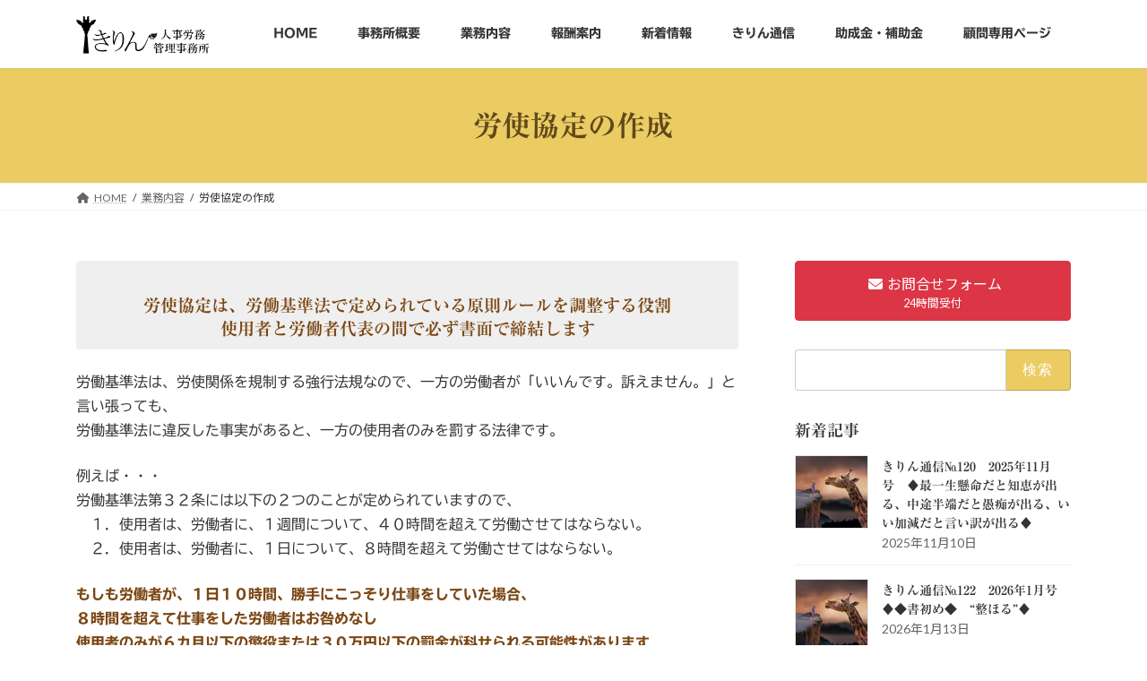

--- FILE ---
content_type: text/html; charset=UTF-8
request_url: https://sr-kirin.jp/service/roushikyotei
body_size: 28100
content:
<!DOCTYPE html><html lang="ja"><head><meta charset="utf-8"><meta http-equiv="X-UA-Compatible" content="IE=edge"><meta name="viewport" content="width=device-width, initial-scale=1"> <script defer src="https://www.googletagmanager.com/gtag/js?id=G-GQY80DD1VC"></script><script defer src="[data-uri]"></script> <title>労使協定の作成 | 業務内容 | きりん人事労務管理事務所</title><style>#wpadminbar #wp-admin-bar-wccp_free_top_button .ab-icon:before {
	content: "\f160";
	color: #02CA02;
	top: 3px;
}
#wpadminbar #wp-admin-bar-wccp_free_top_button .ab-icon {
	transform: rotate(45deg);
}</style><meta name='robots' content='max-image-preview:large' /><link rel='dns-prefetch' href='//webfonts.xserver.jp' /><link rel='dns-prefetch' href='//stats.wp.com' /><link rel='dns-prefetch' href='//c0.wp.com' /><link rel="alternate" type="application/rss+xml" title="きりん人事労務管理事務所 &raquo; フィード" href="https://sr-kirin.jp/feed" /><link rel="alternate" type="application/rss+xml" title="きりん人事労務管理事務所 &raquo; コメントフィード" href="https://sr-kirin.jp/comments/feed" /><meta name="description" content="労使協定は、労働基準法で定められている原則ルールを調整する役割使用者と労働者代表の間で必ず書面で締結します。" /><link rel='preload' id='vkExUnit_common_style-css-preload' href='https://sr-kirin.jp/wp-content/cache/autoptimize/autoptimize_single_4bb68b91ad82679e95c019489ffd0443.php?ver=9.98.1.0' as='style' onload="this.onload=null;this.rel='stylesheet'"/><link rel='stylesheet' id='vkExUnit_common_style-css' href='https://sr-kirin.jp/wp-content/cache/autoptimize/autoptimize_single_4bb68b91ad82679e95c019489ffd0443.php?ver=9.98.1.0' media='print' onload="this.media='all'; this.onload=null;"><style id='vkExUnit_common_style-inline-css' type='text/css'>.grecaptcha-badge{bottom: 85px !important;}
.veu_promotion-alert__content--text { border: 1px solid rgba(0,0,0,0.125); padding: 0.5em 1em; border-radius: var(--vk-size-radius); margin-bottom: var(--vk-margin-block-bottom); font-size: 0.875rem; } /* Alert Content部分に段落タグを入れた場合に最後の段落の余白を0にする */ .veu_promotion-alert__content--text p:last-of-type{ margin-bottom:0; margin-top: 0; }
:root {--ver_page_top_button_url:url(https://sr-kirin.jp/wp-content/plugins/vk-all-in-one-expansion-unit/assets/images/to-top-btn-icon.svg);}@font-face {font-weight: normal;font-style: normal;font-family: "vk_sns";src: url("https://sr-kirin.jp/wp-content/plugins/vk-all-in-one-expansion-unit/inc/sns/icons/fonts/vk_sns.eot?-bq20cj");src: url("https://sr-kirin.jp/wp-content/plugins/vk-all-in-one-expansion-unit/inc/sns/icons/fonts/vk_sns.eot?#iefix-bq20cj") format("embedded-opentype"),url("https://sr-kirin.jp/wp-content/plugins/vk-all-in-one-expansion-unit/inc/sns/icons/fonts/vk_sns.woff?-bq20cj") format("woff"),url("https://sr-kirin.jp/wp-content/plugins/vk-all-in-one-expansion-unit/inc/sns/icons/fonts/vk_sns.ttf?-bq20cj") format("truetype"),url("https://sr-kirin.jp/wp-content/plugins/vk-all-in-one-expansion-unit/inc/sns/icons/fonts/vk_sns.svg?-bq20cj#vk_sns") format("svg");}</style><link rel='preload' id='wp-block-library-css-preload' href='https://sr-kirin.jp/wp-includes/css/dist/block-library/style.min.css?ver=6.5.7' as='style' onload="this.onload=null;this.rel='stylesheet'"/><link rel='stylesheet' id='wp-block-library-css' href='https://sr-kirin.jp/wp-includes/css/dist/block-library/style.min.css?ver=6.5.7' media='print' onload="this.media='all'; this.onload=null;"><style id='wp-block-library-inline-css' type='text/css'>.has-text-align-justify{text-align:justify;}
.vk-cols--reverse{flex-direction:row-reverse}.vk-cols--hasbtn{margin-bottom:0}.vk-cols--hasbtn>.row>.vk_gridColumn_item,.vk-cols--hasbtn>.wp-block-column{position:relative;padding-bottom:3em}.vk-cols--hasbtn>.row>.vk_gridColumn_item>.wp-block-buttons,.vk-cols--hasbtn>.row>.vk_gridColumn_item>.vk_button,.vk-cols--hasbtn>.wp-block-column>.wp-block-buttons,.vk-cols--hasbtn>.wp-block-column>.vk_button{position:absolute;bottom:0;width:100%}.vk-cols--fit.wp-block-columns{gap:0}.vk-cols--fit.wp-block-columns,.vk-cols--fit.wp-block-columns:not(.is-not-stacked-on-mobile){margin-top:0;margin-bottom:0;justify-content:space-between}.vk-cols--fit.wp-block-columns>.wp-block-column *:last-child,.vk-cols--fit.wp-block-columns:not(.is-not-stacked-on-mobile)>.wp-block-column *:last-child{margin-bottom:0}.vk-cols--fit.wp-block-columns>.wp-block-column>.wp-block-cover,.vk-cols--fit.wp-block-columns:not(.is-not-stacked-on-mobile)>.wp-block-column>.wp-block-cover{margin-top:0}.vk-cols--fit.wp-block-columns.has-background,.vk-cols--fit.wp-block-columns:not(.is-not-stacked-on-mobile).has-background{padding:0}@media(max-width: 599px){.vk-cols--fit.wp-block-columns:not(.has-background)>.wp-block-column:not(.has-background),.vk-cols--fit.wp-block-columns:not(.is-not-stacked-on-mobile):not(.has-background)>.wp-block-column:not(.has-background){padding-left:0 !important;padding-right:0 !important}}@media(min-width: 782px){.vk-cols--fit.wp-block-columns .block-editor-block-list__block.wp-block-column:not(:first-child),.vk-cols--fit.wp-block-columns>.wp-block-column:not(:first-child),.vk-cols--fit.wp-block-columns:not(.is-not-stacked-on-mobile) .block-editor-block-list__block.wp-block-column:not(:first-child),.vk-cols--fit.wp-block-columns:not(.is-not-stacked-on-mobile)>.wp-block-column:not(:first-child){margin-left:0}}@media(min-width: 600px)and (max-width: 781px){.vk-cols--fit.wp-block-columns .wp-block-column:nth-child(2n),.vk-cols--fit.wp-block-columns:not(.is-not-stacked-on-mobile) .wp-block-column:nth-child(2n){margin-left:0}.vk-cols--fit.wp-block-columns .wp-block-column:not(:only-child),.vk-cols--fit.wp-block-columns:not(.is-not-stacked-on-mobile) .wp-block-column:not(:only-child){flex-basis:50% !important}}.vk-cols--fit--gap1.wp-block-columns{gap:1px}@media(min-width: 600px)and (max-width: 781px){.vk-cols--fit--gap1.wp-block-columns .wp-block-column:not(:only-child){flex-basis:calc(50% - 1px) !important}}.vk-cols--fit.vk-cols--grid>.block-editor-block-list__block,.vk-cols--fit.vk-cols--grid>.wp-block-column,.vk-cols--fit.vk-cols--grid:not(.is-not-stacked-on-mobile)>.block-editor-block-list__block,.vk-cols--fit.vk-cols--grid:not(.is-not-stacked-on-mobile)>.wp-block-column{flex-basis:50%;box-sizing:border-box}@media(max-width: 599px){.vk-cols--fit.vk-cols--grid.vk-cols--grid--alignfull>.wp-block-column:nth-child(2)>.wp-block-cover,.vk-cols--fit.vk-cols--grid:not(.is-not-stacked-on-mobile).vk-cols--grid--alignfull>.wp-block-column:nth-child(2)>.wp-block-cover{width:100vw;margin-right:calc((100% - 100vw)/2);margin-left:calc((100% - 100vw)/2)}}@media(min-width: 600px){.vk-cols--fit.vk-cols--grid.vk-cols--grid--alignfull>.wp-block-column:nth-child(2)>.wp-block-cover,.vk-cols--fit.vk-cols--grid:not(.is-not-stacked-on-mobile).vk-cols--grid--alignfull>.wp-block-column:nth-child(2)>.wp-block-cover{margin-right:calc(100% - 50vw);width:50vw}}@media(min-width: 600px){.vk-cols--fit.vk-cols--grid.vk-cols--grid--alignfull.vk-cols--reverse>.wp-block-column,.vk-cols--fit.vk-cols--grid:not(.is-not-stacked-on-mobile).vk-cols--grid--alignfull.vk-cols--reverse>.wp-block-column{margin-left:0;margin-right:0}.vk-cols--fit.vk-cols--grid.vk-cols--grid--alignfull.vk-cols--reverse>.wp-block-column:nth-child(2)>.wp-block-cover,.vk-cols--fit.vk-cols--grid:not(.is-not-stacked-on-mobile).vk-cols--grid--alignfull.vk-cols--reverse>.wp-block-column:nth-child(2)>.wp-block-cover{margin-left:calc(100% - 50vw)}}.vk-cols--menu h2,.vk-cols--menu h3,.vk-cols--menu h4,.vk-cols--menu h5{margin-bottom:.2em;text-shadow:#000 0 0 10px}.vk-cols--menu h2:first-child,.vk-cols--menu h3:first-child,.vk-cols--menu h4:first-child,.vk-cols--menu h5:first-child{margin-top:0}.vk-cols--menu p{margin-bottom:1rem;text-shadow:#000 0 0 10px}.vk-cols--menu .wp-block-cover__inner-container:last-child{margin-bottom:0}.vk-cols--fitbnrs .wp-block-column .wp-block-cover:hover img{filter:unset}.vk-cols--fitbnrs .wp-block-column .wp-block-cover:hover{background-color:unset}.vk-cols--fitbnrs .wp-block-column .wp-block-cover:hover .wp-block-cover__image-background{filter:unset !important}.vk-cols--fitbnrs .wp-block-cover__inner-container{position:absolute;height:100%;width:100%}.vk-cols--fitbnrs .vk_button{height:100%;margin:0}.vk-cols--fitbnrs .vk_button .vk_button_btn,.vk-cols--fitbnrs .vk_button .btn{height:100%;width:100%;border:none;box-shadow:none;background-color:unset !important;transition:unset}.vk-cols--fitbnrs .vk_button .vk_button_btn:hover,.vk-cols--fitbnrs .vk_button .btn:hover{transition:unset}.vk-cols--fitbnrs .vk_button .vk_button_btn:after,.vk-cols--fitbnrs .vk_button .btn:after{border:none}.vk-cols--fitbnrs .vk_button .vk_button_link_txt{width:100%;position:absolute;top:50%;left:50%;transform:translateY(-50%) translateX(-50%);font-size:2rem;text-shadow:#000 0 0 10px}.vk-cols--fitbnrs .vk_button .vk_button_link_subCaption{width:100%;position:absolute;top:calc(50% + 2.2em);left:50%;transform:translateY(-50%) translateX(-50%);text-shadow:#000 0 0 10px}@media(min-width: 992px){.vk-cols--media.wp-block-columns{gap:3rem}}.vk-fit-map figure{margin-bottom:0}.vk-fit-map iframe{position:relative;margin-bottom:0;display:block;max-height:400px;width:100vw}.vk-fit-map:is(.alignfull,.alignwide) div{max-width:100%}.vk-table--th--width25 :where(tr>*:first-child){width:25%}.vk-table--th--width30 :where(tr>*:first-child){width:30%}.vk-table--th--width35 :where(tr>*:first-child){width:35%}.vk-table--th--width40 :where(tr>*:first-child){width:40%}.vk-table--th--bg-bright :where(tr>*:first-child){background-color:var(--wp--preset--color--bg-secondary, rgba(0, 0, 0, 0.05))}@media(max-width: 599px){.vk-table--mobile-block :is(th,td){width:100%;display:block}.vk-table--mobile-block.wp-block-table table :is(th,td){border-top:none}}.vk-table--width--th25 :where(tr>*:first-child){width:25%}.vk-table--width--th30 :where(tr>*:first-child){width:30%}.vk-table--width--th35 :where(tr>*:first-child){width:35%}.vk-table--width--th40 :where(tr>*:first-child){width:40%}.no-margin{margin:0}@media(max-width: 599px){.wp-block-image.vk-aligncenter--mobile>.alignright{float:none;margin-left:auto;margin-right:auto}.vk-no-padding-horizontal--mobile{padding-left:0 !important;padding-right:0 !important}}
/* VK Color Palettes */:root{ --wp--preset--color--vk-color-primary:#eacc63}/* --vk-color-primary is deprecated. */:root{ --vk-color-primary: var(--wp--preset--color--vk-color-primary);}:root{ --wp--preset--color--vk-color-primary-dark:#bba34f}/* --vk-color-primary-dark is deprecated. */:root{ --vk-color-primary-dark: var(--wp--preset--color--vk-color-primary-dark);}:root{ --wp--preset--color--vk-color-primary-vivid:#ffe06d}/* --vk-color-primary-vivid is deprecated. */:root{ --vk-color-primary-vivid: var(--wp--preset--color--vk-color-primary-vivid);}:root{ --wp--preset--color--vk-color-custom-1:#1e6dbb}/* --vk-color-custom-1 is deprecated. */:root{ --vk-color-custom-1: var(--wp--preset--color--vk-color-custom-1);}:root{ --wp--preset--color--vk-color-custom-2:#bbbb99}/* --vk-color-custom-2 is deprecated. */:root{ --vk-color-custom-2: var(--wp--preset--color--vk-color-custom-2);}:root{ --wp--preset--color--vk-color-custom-3:#bb6c1e}/* --vk-color-custom-3 is deprecated. */:root{ --vk-color-custom-3: var(--wp--preset--color--vk-color-custom-3);}:root{ --wp--preset--color--vk-color-custom-4:#7b4714}/* --vk-color-custom-4 is deprecated. */:root{ --vk-color-custom-4: var(--wp--preset--color--vk-color-custom-4);}:root{ --wp--preset--color--vk-color-custom-5:#a22d07}/* --vk-color-custom-5 is deprecated. */:root{ --vk-color-custom-5: var(--wp--preset--color--vk-color-custom-5);}</style><link rel='preload' id='mediaelement-css-preload' href='https://sr-kirin.jp/wp-includes/js/mediaelement/mediaelementplayer-legacy.min.css?ver=4.2.17' as='style' onload="this.onload=null;this.rel='stylesheet'"/><link rel='stylesheet' id='mediaelement-css' href='https://sr-kirin.jp/wp-includes/js/mediaelement/mediaelementplayer-legacy.min.css?ver=4.2.17' media='print' onload="this.media='all'; this.onload=null;"><link rel='preload' id='wp-mediaelement-css-preload' href='https://sr-kirin.jp/wp-includes/js/mediaelement/wp-mediaelement.min.css?ver=6.5.7' as='style' onload="this.onload=null;this.rel='stylesheet'"/><link rel='stylesheet' id='wp-mediaelement-css' href='https://sr-kirin.jp/wp-includes/js/mediaelement/wp-mediaelement.min.css?ver=6.5.7' media='print' onload="this.media='all'; this.onload=null;"><style id='jetpack-sharing-buttons-style-inline-css' type='text/css'>.jetpack-sharing-buttons__services-list{display:flex;flex-direction:row;flex-wrap:wrap;gap:0;list-style-type:none;margin:5px;padding:0}.jetpack-sharing-buttons__services-list.has-small-icon-size{font-size:12px}.jetpack-sharing-buttons__services-list.has-normal-icon-size{font-size:16px}.jetpack-sharing-buttons__services-list.has-large-icon-size{font-size:24px}.jetpack-sharing-buttons__services-list.has-huge-icon-size{font-size:36px}@media print{.jetpack-sharing-buttons__services-list{display:none!important}}.editor-styles-wrapper .wp-block-jetpack-sharing-buttons{gap:0;padding-inline-start:0}ul.jetpack-sharing-buttons__services-list.has-background{padding:1.25em 2.375em}</style><link rel='preload' id='vk-blocks/alert-css-preload' href='https://sr-kirin.jp/wp-content/cache/autoptimize/autoptimize_single_2109332c601714940dc8782f14a8d8e1.php?ver=1.76.2.1' as='style' onload="this.onload=null;this.rel='stylesheet'"/><link rel='stylesheet' id='vk-blocks/alert-css' href='https://sr-kirin.jp/wp-content/cache/autoptimize/autoptimize_single_2109332c601714940dc8782f14a8d8e1.php?ver=1.76.2.1' media='print' onload="this.media='all'; this.onload=null;"><link rel='preload' id='vk-blocks/ancestor-page-list-css-preload' href='https://sr-kirin.jp/wp-content/cache/autoptimize/autoptimize_single_486b96e7cbf4d9c0ef8bdda9e603f159.php?ver=1.76.2.1' as='style' onload="this.onload=null;this.rel='stylesheet'"/><link rel='stylesheet' id='vk-blocks/ancestor-page-list-css' href='https://sr-kirin.jp/wp-content/cache/autoptimize/autoptimize_single_486b96e7cbf4d9c0ef8bdda9e603f159.php?ver=1.76.2.1' media='print' onload="this.media='all'; this.onload=null;"><link rel='preload' id='vk-blocks/balloon-css-preload' href='https://sr-kirin.jp/wp-content/cache/autoptimize/autoptimize_single_85f9c607a4b18641d2ad69382684b084.php?ver=1.76.2.1' as='style' onload="this.onload=null;this.rel='stylesheet'"/><link rel='stylesheet' id='vk-blocks/balloon-css' href='https://sr-kirin.jp/wp-content/cache/autoptimize/autoptimize_single_85f9c607a4b18641d2ad69382684b084.php?ver=1.76.2.1' media='print' onload="this.media='all'; this.onload=null;"><link rel='preload' id='vk-blocks/border-box-css-preload' href='https://sr-kirin.jp/wp-content/cache/autoptimize/autoptimize_single_19bcd69ff3567d5489165806a90b1393.php?ver=1.76.2.1' as='style' onload="this.onload=null;this.rel='stylesheet'"/><link rel='stylesheet' id='vk-blocks/border-box-css' href='https://sr-kirin.jp/wp-content/cache/autoptimize/autoptimize_single_19bcd69ff3567d5489165806a90b1393.php?ver=1.76.2.1' media='print' onload="this.media='all'; this.onload=null;"><link rel='preload' id='vk-blocks/button-css-preload' href='https://sr-kirin.jp/wp-content/cache/autoptimize/autoptimize_single_915a405d2fc6e3fc48d6dbadf23b9e9e.php?ver=1.76.2.1' as='style' onload="this.onload=null;this.rel='stylesheet'"/><link rel='stylesheet' id='vk-blocks/button-css' href='https://sr-kirin.jp/wp-content/cache/autoptimize/autoptimize_single_915a405d2fc6e3fc48d6dbadf23b9e9e.php?ver=1.76.2.1' media='print' onload="this.media='all'; this.onload=null;"><link rel='preload' id='vk-blocks/faq-css-preload' href='https://sr-kirin.jp/wp-content/cache/autoptimize/autoptimize_single_595462a69ae813f272a2d4dfd4b40324.php?ver=1.76.2.1' as='style' onload="this.onload=null;this.rel='stylesheet'"/><link rel='stylesheet' id='vk-blocks/faq-css' href='https://sr-kirin.jp/wp-content/cache/autoptimize/autoptimize_single_595462a69ae813f272a2d4dfd4b40324.php?ver=1.76.2.1' media='print' onload="this.media='all'; this.onload=null;"><link rel='preload' id='vk-blocks/flow-css-preload' href='https://sr-kirin.jp/wp-content/cache/autoptimize/autoptimize_single_00a31bdc41575a94b6c6c6ec8da3b25c.php?ver=1.76.2.1' as='style' onload="this.onload=null;this.rel='stylesheet'"/><link rel='stylesheet' id='vk-blocks/flow-css' href='https://sr-kirin.jp/wp-content/cache/autoptimize/autoptimize_single_00a31bdc41575a94b6c6c6ec8da3b25c.php?ver=1.76.2.1' media='print' onload="this.media='all'; this.onload=null;"><link rel='preload' id='vk-blocks/heading-css-preload' href='https://sr-kirin.jp/wp-content/cache/autoptimize/autoptimize_single_9e7d47ea5f39da558775f342802ade26.php?ver=1.76.2.1' as='style' onload="this.onload=null;this.rel='stylesheet'"/><link rel='stylesheet' id='vk-blocks/heading-css' href='https://sr-kirin.jp/wp-content/cache/autoptimize/autoptimize_single_9e7d47ea5f39da558775f342802ade26.php?ver=1.76.2.1' media='print' onload="this.media='all'; this.onload=null;"><link rel='preload' id='vk-blocks/icon-css-preload' href='https://sr-kirin.jp/wp-content/cache/autoptimize/autoptimize_single_5f80899a9fbb3e8adaa38efe1c8f0e9f.php?ver=1.76.2.1' as='style' onload="this.onload=null;this.rel='stylesheet'"/><link rel='stylesheet' id='vk-blocks/icon-css' href='https://sr-kirin.jp/wp-content/cache/autoptimize/autoptimize_single_5f80899a9fbb3e8adaa38efe1c8f0e9f.php?ver=1.76.2.1' media='print' onload="this.media='all'; this.onload=null;"><link rel='preload' id='vk-blocks/icon-outer-css-preload' href='https://sr-kirin.jp/wp-content/cache/autoptimize/autoptimize_single_544e2f5a56d546a80b4d7c22a0c213ae.php?ver=1.76.2.1' as='style' onload="this.onload=null;this.rel='stylesheet'"/><link rel='stylesheet' id='vk-blocks/icon-outer-css' href='https://sr-kirin.jp/wp-content/cache/autoptimize/autoptimize_single_544e2f5a56d546a80b4d7c22a0c213ae.php?ver=1.76.2.1' media='print' onload="this.media='all'; this.onload=null;"><link rel='preload' id='vk-blocks/pr-blocks-css-preload' href='https://sr-kirin.jp/wp-content/cache/autoptimize/autoptimize_single_df4fb515e1ed6a5d7a2280951af43c3a.php?ver=1.76.2.1' as='style' onload="this.onload=null;this.rel='stylesheet'"/><link rel='stylesheet' id='vk-blocks/pr-blocks-css' href='https://sr-kirin.jp/wp-content/cache/autoptimize/autoptimize_single_df4fb515e1ed6a5d7a2280951af43c3a.php?ver=1.76.2.1' media='print' onload="this.media='all'; this.onload=null;"><link rel='preload' id='vk-blocks/pr-content-css-preload' href='https://sr-kirin.jp/wp-content/cache/autoptimize/autoptimize_single_08c01dda54541c14f6e253edeec73767.php?ver=1.76.2.1' as='style' onload="this.onload=null;this.rel='stylesheet'"/><link rel='stylesheet' id='vk-blocks/pr-content-css' href='https://sr-kirin.jp/wp-content/cache/autoptimize/autoptimize_single_08c01dda54541c14f6e253edeec73767.php?ver=1.76.2.1' media='print' onload="this.media='all'; this.onload=null;"><style id='vk-swiper-style-css' type='text/css'>@font-face{font-family:swiper-icons;src:url('[data-uri]');font-weight:400;font-style:normal}:root{--swiper-theme-color:#007aff}:host{position:relative;display:block;margin-left:auto;margin-right:auto;z-index:1}.swiper{margin-left:auto;margin-right:auto;position:relative;overflow:hidden;list-style:none;padding:0;z-index:1;display:block}.swiper-vertical>.swiper-wrapper{flex-direction:column}.swiper-wrapper{position:relative;width:100%;height:100%;z-index:1;display:flex;transition-property:transform;transition-timing-function:var(--swiper-wrapper-transition-timing-function,initial);box-sizing:content-box}.swiper-android .swiper-slide,.swiper-ios .swiper-slide,.swiper-wrapper{transform:translate3d(0px,0,0)}.swiper-horizontal{touch-action:pan-y}.swiper-vertical{touch-action:pan-x}.swiper-slide{flex-shrink:0;width:100%;height:100%;position:relative;transition-property:transform;display:block}.swiper-slide-invisible-blank{visibility:hidden}.swiper-autoheight,.swiper-autoheight .swiper-slide{height:auto}.swiper-autoheight .swiper-wrapper{align-items:flex-start;transition-property:transform,height}.swiper-backface-hidden .swiper-slide{transform:translateZ(0);-webkit-backface-visibility:hidden;backface-visibility:hidden}.swiper-3d.swiper-css-mode .swiper-wrapper{perspective:1200px}.swiper-3d .swiper-wrapper{transform-style:preserve-3d}.swiper-3d{perspective:1200px}.swiper-3d .swiper-cube-shadow,.swiper-3d .swiper-slide{transform-style:preserve-3d}.swiper-css-mode>.swiper-wrapper{overflow:auto;scrollbar-width:none;-ms-overflow-style:none}.swiper-css-mode>.swiper-wrapper::-webkit-scrollbar{display:none}.swiper-css-mode>.swiper-wrapper>.swiper-slide{scroll-snap-align:start start}.swiper-css-mode.swiper-horizontal>.swiper-wrapper{scroll-snap-type:x mandatory}.swiper-css-mode.swiper-vertical>.swiper-wrapper{scroll-snap-type:y mandatory}.swiper-css-mode.swiper-free-mode>.swiper-wrapper{scroll-snap-type:none}.swiper-css-mode.swiper-free-mode>.swiper-wrapper>.swiper-slide{scroll-snap-align:none}.swiper-css-mode.swiper-centered>.swiper-wrapper::before{content:'';flex-shrink:0;order:9999}.swiper-css-mode.swiper-centered>.swiper-wrapper>.swiper-slide{scroll-snap-align:center center;scroll-snap-stop:always}.swiper-css-mode.swiper-centered.swiper-horizontal>.swiper-wrapper>.swiper-slide:first-child{margin-inline-start:var(--swiper-centered-offset-before)}.swiper-css-mode.swiper-centered.swiper-horizontal>.swiper-wrapper::before{height:100%;min-height:1px;width:var(--swiper-centered-offset-after)}.swiper-css-mode.swiper-centered.swiper-vertical>.swiper-wrapper>.swiper-slide:first-child{margin-block-start:var(--swiper-centered-offset-before)}.swiper-css-mode.swiper-centered.swiper-vertical>.swiper-wrapper::before{width:100%;min-width:1px;height:var(--swiper-centered-offset-after)}.swiper-3d .swiper-slide-shadow,.swiper-3d .swiper-slide-shadow-bottom,.swiper-3d .swiper-slide-shadow-left,.swiper-3d .swiper-slide-shadow-right,.swiper-3d .swiper-slide-shadow-top{position:absolute;left:0;top:0;width:100%;height:100%;pointer-events:none;z-index:10}.swiper-3d .swiper-slide-shadow{background:rgba(0,0,0,.15)}.swiper-3d .swiper-slide-shadow-left{background-image:linear-gradient(to left,rgba(0,0,0,.5),rgba(0,0,0,0))}.swiper-3d .swiper-slide-shadow-right{background-image:linear-gradient(to right,rgba(0,0,0,.5),rgba(0,0,0,0))}.swiper-3d .swiper-slide-shadow-top{background-image:linear-gradient(to top,rgba(0,0,0,.5),rgba(0,0,0,0))}.swiper-3d .swiper-slide-shadow-bottom{background-image:linear-gradient(to bottom,rgba(0,0,0,.5),rgba(0,0,0,0))}.swiper-lazy-preloader{width:42px;height:42px;position:absolute;left:50%;top:50%;margin-left:-21px;margin-top:-21px;z-index:10;transform-origin:50%;box-sizing:border-box;border:4px solid var(--swiper-preloader-color,var(--swiper-theme-color));border-radius:50%;border-top-color:transparent}.swiper-watch-progress .swiper-slide-visible .swiper-lazy-preloader,.swiper:not(.swiper-watch-progress) .swiper-lazy-preloader{animation:swiper-preloader-spin 1s infinite linear}.swiper-lazy-preloader-white{--swiper-preloader-color:#fff}.swiper-lazy-preloader-black{--swiper-preloader-color:#000}@keyframes swiper-preloader-spin{0%{transform:rotate(0deg)}100%{transform:rotate(360deg)}}.swiper-virtual .swiper-slide{-webkit-backface-visibility:hidden;transform:translateZ(0)}.swiper-virtual.swiper-css-mode .swiper-wrapper::after{content:'';position:absolute;left:0;top:0;pointer-events:none}.swiper-virtual.swiper-css-mode.swiper-horizontal .swiper-wrapper::after{height:1px;width:var(--swiper-virtual-size)}.swiper-virtual.swiper-css-mode.swiper-vertical .swiper-wrapper::after{width:1px;height:var(--swiper-virtual-size)}:root{--swiper-navigation-size:44px}.swiper-button-next,.swiper-button-prev{position:absolute;top:var(--swiper-navigation-top-offset,50%);width:calc(var(--swiper-navigation-size)/44 * 27);height:var(--swiper-navigation-size);margin-top:calc(0px - (var(--swiper-navigation-size)/2));z-index:10;cursor:pointer;display:flex;align-items:center;justify-content:center;color:var(--swiper-navigation-color,var(--swiper-theme-color))}.swiper-button-next.swiper-button-disabled,.swiper-button-prev.swiper-button-disabled{opacity:.35;cursor:auto;pointer-events:none}.swiper-button-next.swiper-button-hidden,.swiper-button-prev.swiper-button-hidden{opacity:0;cursor:auto;pointer-events:none}.swiper-navigation-disabled .swiper-button-next,.swiper-navigation-disabled .swiper-button-prev{display:none!important}.swiper-button-next svg,.swiper-button-prev svg{width:100%;height:100%;object-fit:contain;transform-origin:center}.swiper-rtl .swiper-button-next svg,.swiper-rtl .swiper-button-prev svg{transform:rotate(180deg)}.swiper-button-prev,.swiper-rtl .swiper-button-next{left:var(--swiper-navigation-sides-offset,10px);right:auto}.swiper-button-next,.swiper-rtl .swiper-button-prev{right:var(--swiper-navigation-sides-offset,10px);left:auto}.swiper-button-lock{display:none}.swiper-button-next:after,.swiper-button-prev:after{font-family:swiper-icons;font-size:var(--swiper-navigation-size);text-transform:none!important;letter-spacing:0;font-variant:initial;line-height:1}.swiper-button-prev:after,.swiper-rtl .swiper-button-next:after{content:'prev'}.swiper-button-next,.swiper-rtl .swiper-button-prev{right:var(--swiper-navigation-sides-offset,10px);left:auto}.swiper-button-next:after,.swiper-rtl .swiper-button-prev:after{content:'next'}.swiper-pagination{position:absolute;text-align:center;transition:.3s opacity;transform:translate3d(0,0,0);z-index:10}.swiper-pagination.swiper-pagination-hidden{opacity:0}.swiper-pagination-disabled>.swiper-pagination,.swiper-pagination.swiper-pagination-disabled{display:none!important}.swiper-horizontal>.swiper-pagination-bullets,.swiper-pagination-bullets.swiper-pagination-horizontal,.swiper-pagination-custom,.swiper-pagination-fraction{bottom:var(--swiper-pagination-bottom,8px);top:var(--swiper-pagination-top,auto);left:0;width:100%}.swiper-pagination-bullets-dynamic{overflow:hidden;font-size:0}.swiper-pagination-bullets-dynamic .swiper-pagination-bullet{transform:scale(.33);position:relative}.swiper-pagination-bullets-dynamic .swiper-pagination-bullet-active{transform:scale(1)}.swiper-pagination-bullets-dynamic .swiper-pagination-bullet-active-main{transform:scale(1)}.swiper-pagination-bullets-dynamic .swiper-pagination-bullet-active-prev{transform:scale(.66)}.swiper-pagination-bullets-dynamic .swiper-pagination-bullet-active-prev-prev{transform:scale(.33)}.swiper-pagination-bullets-dynamic .swiper-pagination-bullet-active-next{transform:scale(.66)}.swiper-pagination-bullets-dynamic .swiper-pagination-bullet-active-next-next{transform:scale(.33)}.swiper-pagination-bullet{width:var(--swiper-pagination-bullet-width,var(--swiper-pagination-bullet-size,8px));height:var(--swiper-pagination-bullet-height,var(--swiper-pagination-bullet-size,8px));display:inline-block;border-radius:var(--swiper-pagination-bullet-border-radius,50%);background:var(--swiper-pagination-bullet-inactive-color,#000);opacity:var(--swiper-pagination-bullet-inactive-opacity,.2)}button.swiper-pagination-bullet{border:none;margin:0;padding:0;box-shadow:none;-webkit-appearance:none;appearance:none}.swiper-pagination-clickable .swiper-pagination-bullet{cursor:pointer}.swiper-pagination-bullet:only-child{display:none!important}.swiper-pagination-bullet-active{opacity:var(--swiper-pagination-bullet-opacity,1);background:var(--swiper-pagination-color,var(--swiper-theme-color))}.swiper-pagination-vertical.swiper-pagination-bullets,.swiper-vertical>.swiper-pagination-bullets{right:var(--swiper-pagination-right,8px);left:var(--swiper-pagination-left,auto);top:50%;transform:translate3d(0px,-50%,0)}.swiper-pagination-vertical.swiper-pagination-bullets .swiper-pagination-bullet,.swiper-vertical>.swiper-pagination-bullets .swiper-pagination-bullet{margin:var(--swiper-pagination-bullet-vertical-gap,6px) 0;display:block}.swiper-pagination-vertical.swiper-pagination-bullets.swiper-pagination-bullets-dynamic,.swiper-vertical>.swiper-pagination-bullets.swiper-pagination-bullets-dynamic{top:50%;transform:translateY(-50%);width:8px}.swiper-pagination-vertical.swiper-pagination-bullets.swiper-pagination-bullets-dynamic .swiper-pagination-bullet,.swiper-vertical>.swiper-pagination-bullets.swiper-pagination-bullets-dynamic .swiper-pagination-bullet{display:inline-block;transition:.2s transform,.2s top}.swiper-horizontal>.swiper-pagination-bullets .swiper-pagination-bullet,.swiper-pagination-horizontal.swiper-pagination-bullets .swiper-pagination-bullet{margin:0 var(--swiper-pagination-bullet-horizontal-gap,4px)}.swiper-horizontal>.swiper-pagination-bullets.swiper-pagination-bullets-dynamic,.swiper-pagination-horizontal.swiper-pagination-bullets.swiper-pagination-bullets-dynamic{left:50%;transform:translateX(-50%);white-space:nowrap}.swiper-horizontal>.swiper-pagination-bullets.swiper-pagination-bullets-dynamic .swiper-pagination-bullet,.swiper-pagination-horizontal.swiper-pagination-bullets.swiper-pagination-bullets-dynamic .swiper-pagination-bullet{transition:.2s transform,.2s left}.swiper-horizontal.swiper-rtl>.swiper-pagination-bullets-dynamic .swiper-pagination-bullet{transition:.2s transform,.2s right}.swiper-pagination-fraction{color:var(--swiper-pagination-fraction-color,inherit)}.swiper-pagination-progressbar{background:var(--swiper-pagination-progressbar-bg-color,rgba(0,0,0,.25));position:absolute}.swiper-pagination-progressbar .swiper-pagination-progressbar-fill{background:var(--swiper-pagination-color,var(--swiper-theme-color));position:absolute;left:0;top:0;width:100%;height:100%;transform:scale(0);transform-origin:left top}.swiper-rtl .swiper-pagination-progressbar .swiper-pagination-progressbar-fill{transform-origin:right top}.swiper-horizontal>.swiper-pagination-progressbar,.swiper-pagination-progressbar.swiper-pagination-horizontal,.swiper-pagination-progressbar.swiper-pagination-vertical.swiper-pagination-progressbar-opposite,.swiper-vertical>.swiper-pagination-progressbar.swiper-pagination-progressbar-opposite{width:100%;height:var(--swiper-pagination-progressbar-size,4px);left:0;top:0}.swiper-horizontal>.swiper-pagination-progressbar.swiper-pagination-progressbar-opposite,.swiper-pagination-progressbar.swiper-pagination-horizontal.swiper-pagination-progressbar-opposite,.swiper-pagination-progressbar.swiper-pagination-vertical,.swiper-vertical>.swiper-pagination-progressbar{width:var(--swiper-pagination-progressbar-size,4px);height:100%;left:0;top:0}.swiper-pagination-lock{display:none}.swiper-scrollbar{border-radius:var(--swiper-scrollbar-border-radius,10px);position:relative;touch-action:none;background:var(--swiper-scrollbar-bg-color,rgba(0,0,0,.1))}.swiper-scrollbar-disabled>.swiper-scrollbar,.swiper-scrollbar.swiper-scrollbar-disabled{display:none!important}.swiper-horizontal>.swiper-scrollbar,.swiper-scrollbar.swiper-scrollbar-horizontal{position:absolute;left:var(--swiper-scrollbar-sides-offset,1%);bottom:var(--swiper-scrollbar-bottom,4px);top:var(--swiper-scrollbar-top,auto);z-index:50;height:var(--swiper-scrollbar-size,4px);width:calc(100% - 2 * var(--swiper-scrollbar-sides-offset,1%))}.swiper-scrollbar.swiper-scrollbar-vertical,.swiper-vertical>.swiper-scrollbar{position:absolute;left:var(--swiper-scrollbar-left,auto);right:var(--swiper-scrollbar-right,4px);top:var(--swiper-scrollbar-sides-offset,1%);z-index:50;width:var(--swiper-scrollbar-size,4px);height:calc(100% - 2 * var(--swiper-scrollbar-sides-offset,1%))}.swiper-scrollbar-drag{height:100%;width:100%;position:relative;background:var(--swiper-scrollbar-drag-bg-color,rgba(0,0,0,.5));border-radius:var(--swiper-scrollbar-border-radius,10px);left:0;top:0}.swiper-scrollbar-cursor-drag{cursor:move}.swiper-scrollbar-lock{display:none}.swiper-zoom-container{width:100%;height:100%;display:flex;justify-content:center;align-items:center;text-align:center}.swiper-zoom-container>canvas,.swiper-zoom-container>img,.swiper-zoom-container>svg{max-width:100%;max-height:100%;object-fit:contain}.swiper-slide-zoomed{cursor:move;touch-action:none}.swiper .swiper-notification{position:absolute;left:0;top:0;pointer-events:none;opacity:0;z-index:-1000}.swiper-free-mode>.swiper-wrapper{transition-timing-function:ease-out;margin:0 auto}.swiper-grid>.swiper-wrapper{flex-wrap:wrap}.swiper-grid-column>.swiper-wrapper{flex-wrap:wrap;flex-direction:column}.swiper-fade.swiper-free-mode .swiper-slide{transition-timing-function:ease-out}.swiper-fade .swiper-slide{pointer-events:none;transition-property:opacity}.swiper-fade .swiper-slide .swiper-slide{pointer-events:none}.swiper-fade .swiper-slide-active{pointer-events:auto}.swiper-fade .swiper-slide-active .swiper-slide-active{pointer-events:auto}.swiper-cube{overflow:visible}.swiper-cube .swiper-slide{pointer-events:none;-webkit-backface-visibility:hidden;backface-visibility:hidden;z-index:1;visibility:hidden;transform-origin:0 0;width:100%;height:100%}.swiper-cube .swiper-slide .swiper-slide{pointer-events:none}.swiper-cube.swiper-rtl .swiper-slide{transform-origin:100% 0}.swiper-cube .swiper-slide-active,.swiper-cube .swiper-slide-active .swiper-slide-active{pointer-events:auto}.swiper-cube .swiper-slide-active,.swiper-cube .swiper-slide-next,.swiper-cube .swiper-slide-prev{pointer-events:auto;visibility:visible}.swiper-cube .swiper-cube-shadow{position:absolute;left:0;bottom:0px;width:100%;height:100%;opacity:.6;z-index:0}.swiper-cube .swiper-cube-shadow:before{content:'';background:#000;position:absolute;left:0;top:0;bottom:0;right:0;filter:blur(50px)}.swiper-cube .swiper-slide-next+.swiper-slide{pointer-events:auto;visibility:visible}.swiper-cube .swiper-slide-shadow-cube.swiper-slide-shadow-bottom,.swiper-cube .swiper-slide-shadow-cube.swiper-slide-shadow-left,.swiper-cube .swiper-slide-shadow-cube.swiper-slide-shadow-right,.swiper-cube .swiper-slide-shadow-cube.swiper-slide-shadow-top{z-index:0;-webkit-backface-visibility:hidden;backface-visibility:hidden}.swiper-flip{overflow:visible}.swiper-flip .swiper-slide{pointer-events:none;-webkit-backface-visibility:hidden;backface-visibility:hidden;z-index:1}.swiper-flip .swiper-slide .swiper-slide{pointer-events:none}.swiper-flip .swiper-slide-active,.swiper-flip .swiper-slide-active .swiper-slide-active{pointer-events:auto}.swiper-flip .swiper-slide-shadow-flip.swiper-slide-shadow-bottom,.swiper-flip .swiper-slide-shadow-flip.swiper-slide-shadow-left,.swiper-flip .swiper-slide-shadow-flip.swiper-slide-shadow-right,.swiper-flip .swiper-slide-shadow-flip.swiper-slide-shadow-top{z-index:0;-webkit-backface-visibility:hidden;backface-visibility:hidden}.swiper-creative .swiper-slide{-webkit-backface-visibility:hidden;backface-visibility:hidden;overflow:hidden;transition-property:transform,opacity,height}.swiper-cards{overflow:visible}.swiper-cards .swiper-slide{transform-origin:center bottom;-webkit-backface-visibility:hidden;backface-visibility:hidden;overflow:hidden}</style><link rel='preload' id='vk-blocks/slider-css-preload' href='https://sr-kirin.jp/wp-content/cache/autoptimize/autoptimize_single_e64be16676351ad7c3e8b84ca0c01c7d.php?ver=1.76.2.1' as='style' onload="this.onload=null;this.rel='stylesheet'"/><link rel='stylesheet' id='vk-blocks/slider-css' href='https://sr-kirin.jp/wp-content/cache/autoptimize/autoptimize_single_e64be16676351ad7c3e8b84ca0c01c7d.php?ver=1.76.2.1' media='print' onload="this.media='all'; this.onload=null;"><link rel='preload' id='vk-blocks/slider-item-css-preload' href='https://sr-kirin.jp/wp-content/cache/autoptimize/autoptimize_single_79351be4eaceba409ac0ac135ed0c899.php?ver=1.76.2.1' as='style' onload="this.onload=null;this.rel='stylesheet'"/><link rel='stylesheet' id='vk-blocks/slider-item-css' href='https://sr-kirin.jp/wp-content/cache/autoptimize/autoptimize_single_79351be4eaceba409ac0ac135ed0c899.php?ver=1.76.2.1' media='print' onload="this.media='all'; this.onload=null;"><link rel='preload' id='vk-blocks/spacer-css-preload' href='https://sr-kirin.jp/wp-content/cache/autoptimize/autoptimize_single_88718bc265941661cac3574dc4d5710c.php?ver=1.76.2.1' as='style' onload="this.onload=null;this.rel='stylesheet'"/><link rel='stylesheet' id='vk-blocks/spacer-css' href='https://sr-kirin.jp/wp-content/cache/autoptimize/autoptimize_single_88718bc265941661cac3574dc4d5710c.php?ver=1.76.2.1' media='print' onload="this.media='all'; this.onload=null;"><link rel='preload' id='vk-blocks/staff-css-preload' href='https://sr-kirin.jp/wp-content/cache/autoptimize/autoptimize_single_743b0cbb0eb28ff0d66f85f960f36479.php?ver=1.76.2.1' as='style' onload="this.onload=null;this.rel='stylesheet'"/><link rel='stylesheet' id='vk-blocks/staff-css' href='https://sr-kirin.jp/wp-content/cache/autoptimize/autoptimize_single_743b0cbb0eb28ff0d66f85f960f36479.php?ver=1.76.2.1' media='print' onload="this.media='all'; this.onload=null;"><style id='classic-theme-styles-inline-css' type='text/css'>/*! This file is auto-generated */
.wp-block-button__link{color:#fff;background-color:#32373c;border-radius:9999px;box-shadow:none;text-decoration:none;padding:calc(.667em + 2px) calc(1.333em + 2px);font-size:1.125em}.wp-block-file__button{background:#32373c;color:#fff;text-decoration:none}</style><style id='global-styles-inline-css' type='text/css'>body{--wp--preset--color--black: #000000;--wp--preset--color--cyan-bluish-gray: #abb8c3;--wp--preset--color--white: #ffffff;--wp--preset--color--pale-pink: #f78da7;--wp--preset--color--vivid-red: #cf2e2e;--wp--preset--color--luminous-vivid-orange: #ff6900;--wp--preset--color--luminous-vivid-amber: #fcb900;--wp--preset--color--light-green-cyan: #7bdcb5;--wp--preset--color--vivid-green-cyan: #00d084;--wp--preset--color--pale-cyan-blue: #8ed1fc;--wp--preset--color--vivid-cyan-blue: #0693e3;--wp--preset--color--vivid-purple: #9b51e0;--wp--preset--color--vk-color-primary: #eacc63;--wp--preset--color--vk-color-primary-dark: #bba34f;--wp--preset--color--vk-color-primary-vivid: #ffe06d;--wp--preset--color--vk-color-custom-1: #1e6dbb;--wp--preset--color--vk-color-custom-2: #bbbb99;--wp--preset--color--vk-color-custom-3: #bb6c1e;--wp--preset--color--vk-color-custom-4: #7b4714;--wp--preset--color--vk-color-custom-5: #a22d07;--wp--preset--gradient--vivid-cyan-blue-to-vivid-purple: linear-gradient(135deg,rgba(6,147,227,1) 0%,rgb(155,81,224) 100%);--wp--preset--gradient--light-green-cyan-to-vivid-green-cyan: linear-gradient(135deg,rgb(122,220,180) 0%,rgb(0,208,130) 100%);--wp--preset--gradient--luminous-vivid-amber-to-luminous-vivid-orange: linear-gradient(135deg,rgba(252,185,0,1) 0%,rgba(255,105,0,1) 100%);--wp--preset--gradient--luminous-vivid-orange-to-vivid-red: linear-gradient(135deg,rgba(255,105,0,1) 0%,rgb(207,46,46) 100%);--wp--preset--gradient--very-light-gray-to-cyan-bluish-gray: linear-gradient(135deg,rgb(238,238,238) 0%,rgb(169,184,195) 100%);--wp--preset--gradient--cool-to-warm-spectrum: linear-gradient(135deg,rgb(74,234,220) 0%,rgb(151,120,209) 20%,rgb(207,42,186) 40%,rgb(238,44,130) 60%,rgb(251,105,98) 80%,rgb(254,248,76) 100%);--wp--preset--gradient--blush-light-purple: linear-gradient(135deg,rgb(255,206,236) 0%,rgb(152,150,240) 100%);--wp--preset--gradient--blush-bordeaux: linear-gradient(135deg,rgb(254,205,165) 0%,rgb(254,45,45) 50%,rgb(107,0,62) 100%);--wp--preset--gradient--luminous-dusk: linear-gradient(135deg,rgb(255,203,112) 0%,rgb(199,81,192) 50%,rgb(65,88,208) 100%);--wp--preset--gradient--pale-ocean: linear-gradient(135deg,rgb(255,245,203) 0%,rgb(182,227,212) 50%,rgb(51,167,181) 100%);--wp--preset--gradient--electric-grass: linear-gradient(135deg,rgb(202,248,128) 0%,rgb(113,206,126) 100%);--wp--preset--gradient--midnight: linear-gradient(135deg,rgb(2,3,129) 0%,rgb(40,116,252) 100%);--wp--preset--gradient--vivid-green-cyan-to-vivid-cyan-blue: linear-gradient(135deg,rgba(0,208,132,1) 0%,rgba(6,147,227,1) 100%);--wp--preset--font-size--small: 14px;--wp--preset--font-size--medium: 20px;--wp--preset--font-size--large: 24px;--wp--preset--font-size--x-large: 42px;--wp--preset--font-size--regular: 16px;--wp--preset--font-size--huge: 36px;--wp--preset--spacing--20: 0.44rem;--wp--preset--spacing--30: 0.67rem;--wp--preset--spacing--40: 1rem;--wp--preset--spacing--50: 1.5rem;--wp--preset--spacing--60: 2.25rem;--wp--preset--spacing--70: 3.38rem;--wp--preset--spacing--80: 5.06rem;--wp--preset--shadow--natural: 6px 6px 9px rgba(0, 0, 0, 0.2);--wp--preset--shadow--deep: 12px 12px 50px rgba(0, 0, 0, 0.4);--wp--preset--shadow--sharp: 6px 6px 0px rgba(0, 0, 0, 0.2);--wp--preset--shadow--outlined: 6px 6px 0px -3px rgba(255, 255, 255, 1), 6px 6px rgba(0, 0, 0, 1);--wp--preset--shadow--crisp: 6px 6px 0px rgba(0, 0, 0, 1);}:where(.is-layout-flex){gap: 0.5em;}:where(.is-layout-grid){gap: 0.5em;}body .is-layout-flex{display: flex;}body .is-layout-flex{flex-wrap: wrap;align-items: center;}body .is-layout-flex > *{margin: 0;}body .is-layout-grid{display: grid;}body .is-layout-grid > *{margin: 0;}:where(.wp-block-columns.is-layout-flex){gap: 2em;}:where(.wp-block-columns.is-layout-grid){gap: 2em;}:where(.wp-block-post-template.is-layout-flex){gap: 1.25em;}:where(.wp-block-post-template.is-layout-grid){gap: 1.25em;}.has-black-color{color: var(--wp--preset--color--black) !important;}.has-cyan-bluish-gray-color{color: var(--wp--preset--color--cyan-bluish-gray) !important;}.has-white-color{color: var(--wp--preset--color--white) !important;}.has-pale-pink-color{color: var(--wp--preset--color--pale-pink) !important;}.has-vivid-red-color{color: var(--wp--preset--color--vivid-red) !important;}.has-luminous-vivid-orange-color{color: var(--wp--preset--color--luminous-vivid-orange) !important;}.has-luminous-vivid-amber-color{color: var(--wp--preset--color--luminous-vivid-amber) !important;}.has-light-green-cyan-color{color: var(--wp--preset--color--light-green-cyan) !important;}.has-vivid-green-cyan-color{color: var(--wp--preset--color--vivid-green-cyan) !important;}.has-pale-cyan-blue-color{color: var(--wp--preset--color--pale-cyan-blue) !important;}.has-vivid-cyan-blue-color{color: var(--wp--preset--color--vivid-cyan-blue) !important;}.has-vivid-purple-color{color: var(--wp--preset--color--vivid-purple) !important;}.has-vk-color-primary-color{color: var(--wp--preset--color--vk-color-primary) !important;}.has-vk-color-primary-dark-color{color: var(--wp--preset--color--vk-color-primary-dark) !important;}.has-vk-color-primary-vivid-color{color: var(--wp--preset--color--vk-color-primary-vivid) !important;}.has-vk-color-custom-1-color{color: var(--wp--preset--color--vk-color-custom-1) !important;}.has-vk-color-custom-2-color{color: var(--wp--preset--color--vk-color-custom-2) !important;}.has-vk-color-custom-3-color{color: var(--wp--preset--color--vk-color-custom-3) !important;}.has-vk-color-custom-4-color{color: var(--wp--preset--color--vk-color-custom-4) !important;}.has-vk-color-custom-5-color{color: var(--wp--preset--color--vk-color-custom-5) !important;}.has-black-background-color{background-color: var(--wp--preset--color--black) !important;}.has-cyan-bluish-gray-background-color{background-color: var(--wp--preset--color--cyan-bluish-gray) !important;}.has-white-background-color{background-color: var(--wp--preset--color--white) !important;}.has-pale-pink-background-color{background-color: var(--wp--preset--color--pale-pink) !important;}.has-vivid-red-background-color{background-color: var(--wp--preset--color--vivid-red) !important;}.has-luminous-vivid-orange-background-color{background-color: var(--wp--preset--color--luminous-vivid-orange) !important;}.has-luminous-vivid-amber-background-color{background-color: var(--wp--preset--color--luminous-vivid-amber) !important;}.has-light-green-cyan-background-color{background-color: var(--wp--preset--color--light-green-cyan) !important;}.has-vivid-green-cyan-background-color{background-color: var(--wp--preset--color--vivid-green-cyan) !important;}.has-pale-cyan-blue-background-color{background-color: var(--wp--preset--color--pale-cyan-blue) !important;}.has-vivid-cyan-blue-background-color{background-color: var(--wp--preset--color--vivid-cyan-blue) !important;}.has-vivid-purple-background-color{background-color: var(--wp--preset--color--vivid-purple) !important;}.has-vk-color-primary-background-color{background-color: var(--wp--preset--color--vk-color-primary) !important;}.has-vk-color-primary-dark-background-color{background-color: var(--wp--preset--color--vk-color-primary-dark) !important;}.has-vk-color-primary-vivid-background-color{background-color: var(--wp--preset--color--vk-color-primary-vivid) !important;}.has-vk-color-custom-1-background-color{background-color: var(--wp--preset--color--vk-color-custom-1) !important;}.has-vk-color-custom-2-background-color{background-color: var(--wp--preset--color--vk-color-custom-2) !important;}.has-vk-color-custom-3-background-color{background-color: var(--wp--preset--color--vk-color-custom-3) !important;}.has-vk-color-custom-4-background-color{background-color: var(--wp--preset--color--vk-color-custom-4) !important;}.has-vk-color-custom-5-background-color{background-color: var(--wp--preset--color--vk-color-custom-5) !important;}.has-black-border-color{border-color: var(--wp--preset--color--black) !important;}.has-cyan-bluish-gray-border-color{border-color: var(--wp--preset--color--cyan-bluish-gray) !important;}.has-white-border-color{border-color: var(--wp--preset--color--white) !important;}.has-pale-pink-border-color{border-color: var(--wp--preset--color--pale-pink) !important;}.has-vivid-red-border-color{border-color: var(--wp--preset--color--vivid-red) !important;}.has-luminous-vivid-orange-border-color{border-color: var(--wp--preset--color--luminous-vivid-orange) !important;}.has-luminous-vivid-amber-border-color{border-color: var(--wp--preset--color--luminous-vivid-amber) !important;}.has-light-green-cyan-border-color{border-color: var(--wp--preset--color--light-green-cyan) !important;}.has-vivid-green-cyan-border-color{border-color: var(--wp--preset--color--vivid-green-cyan) !important;}.has-pale-cyan-blue-border-color{border-color: var(--wp--preset--color--pale-cyan-blue) !important;}.has-vivid-cyan-blue-border-color{border-color: var(--wp--preset--color--vivid-cyan-blue) !important;}.has-vivid-purple-border-color{border-color: var(--wp--preset--color--vivid-purple) !important;}.has-vk-color-primary-border-color{border-color: var(--wp--preset--color--vk-color-primary) !important;}.has-vk-color-primary-dark-border-color{border-color: var(--wp--preset--color--vk-color-primary-dark) !important;}.has-vk-color-primary-vivid-border-color{border-color: var(--wp--preset--color--vk-color-primary-vivid) !important;}.has-vk-color-custom-1-border-color{border-color: var(--wp--preset--color--vk-color-custom-1) !important;}.has-vk-color-custom-2-border-color{border-color: var(--wp--preset--color--vk-color-custom-2) !important;}.has-vk-color-custom-3-border-color{border-color: var(--wp--preset--color--vk-color-custom-3) !important;}.has-vk-color-custom-4-border-color{border-color: var(--wp--preset--color--vk-color-custom-4) !important;}.has-vk-color-custom-5-border-color{border-color: var(--wp--preset--color--vk-color-custom-5) !important;}.has-vivid-cyan-blue-to-vivid-purple-gradient-background{background: var(--wp--preset--gradient--vivid-cyan-blue-to-vivid-purple) !important;}.has-light-green-cyan-to-vivid-green-cyan-gradient-background{background: var(--wp--preset--gradient--light-green-cyan-to-vivid-green-cyan) !important;}.has-luminous-vivid-amber-to-luminous-vivid-orange-gradient-background{background: var(--wp--preset--gradient--luminous-vivid-amber-to-luminous-vivid-orange) !important;}.has-luminous-vivid-orange-to-vivid-red-gradient-background{background: var(--wp--preset--gradient--luminous-vivid-orange-to-vivid-red) !important;}.has-very-light-gray-to-cyan-bluish-gray-gradient-background{background: var(--wp--preset--gradient--very-light-gray-to-cyan-bluish-gray) !important;}.has-cool-to-warm-spectrum-gradient-background{background: var(--wp--preset--gradient--cool-to-warm-spectrum) !important;}.has-blush-light-purple-gradient-background{background: var(--wp--preset--gradient--blush-light-purple) !important;}.has-blush-bordeaux-gradient-background{background: var(--wp--preset--gradient--blush-bordeaux) !important;}.has-luminous-dusk-gradient-background{background: var(--wp--preset--gradient--luminous-dusk) !important;}.has-pale-ocean-gradient-background{background: var(--wp--preset--gradient--pale-ocean) !important;}.has-electric-grass-gradient-background{background: var(--wp--preset--gradient--electric-grass) !important;}.has-midnight-gradient-background{background: var(--wp--preset--gradient--midnight) !important;}.has-small-font-size{font-size: var(--wp--preset--font-size--small) !important;}.has-medium-font-size{font-size: var(--wp--preset--font-size--medium) !important;}.has-large-font-size{font-size: var(--wp--preset--font-size--large) !important;}.has-x-large-font-size{font-size: var(--wp--preset--font-size--x-large) !important;}
.wp-block-navigation a:where(:not(.wp-element-button)){color: inherit;}
:where(.wp-block-post-template.is-layout-flex){gap: 1.25em;}:where(.wp-block-post-template.is-layout-grid){gap: 1.25em;}
:where(.wp-block-columns.is-layout-flex){gap: 2em;}:where(.wp-block-columns.is-layout-grid){gap: 2em;}
.wp-block-pullquote{font-size: 1.5em;line-height: 1.6;}</style><link rel='preload' id='flexible-table-block-css-preload' href='https://sr-kirin.jp/wp-content/cache/autoptimize/autoptimize_single_1c196bf409cffc6c3c42751d83dba33f.php?ver=1719882784' as='style' onload="this.onload=null;this.rel='stylesheet'"/><link rel='stylesheet' id='flexible-table-block-css' href='https://sr-kirin.jp/wp-content/cache/autoptimize/autoptimize_single_1c196bf409cffc6c3c42751d83dba33f.php?ver=1719882784' media='print' onload="this.media='all'; this.onload=null;"><style id='flexible-table-block-inline-css' type='text/css'>.wp-block-flexible-table-block-table.wp-block-flexible-table-block-table>table{width:100%;max-width:100%;border-collapse:collapse;}.wp-block-flexible-table-block-table.wp-block-flexible-table-block-table.is-style-stripes tbody tr:nth-child(odd) th{background-color:#f0f0f1;}.wp-block-flexible-table-block-table.wp-block-flexible-table-block-table.is-style-stripes tbody tr:nth-child(odd) td{background-color:#f0f0f1;}.wp-block-flexible-table-block-table.wp-block-flexible-table-block-table.is-style-stripes tbody tr:nth-child(even) th{background-color:#ffffff;}.wp-block-flexible-table-block-table.wp-block-flexible-table-block-table.is-style-stripes tbody tr:nth-child(even) td{background-color:#ffffff;}.wp-block-flexible-table-block-table.wp-block-flexible-table-block-table>table tr th,.wp-block-flexible-table-block-table.wp-block-flexible-table-block-table>table tr td{padding:0.5em;border-width:1px;border-style:solid;border-color:#000000;text-align:left;vertical-align:middle;}.wp-block-flexible-table-block-table.wp-block-flexible-table-block-table>table tr th{background-color:#f0f0f1;}.wp-block-flexible-table-block-table.wp-block-flexible-table-block-table>table tr td{background-color:#ffffff;}@media screen and (min-width:769px){.wp-block-flexible-table-block-table.is-scroll-on-pc{overflow-x:scroll;}.wp-block-flexible-table-block-table.is-scroll-on-pc table{max-width:none;align-self:self-start;}}@media screen and (max-width:768px){.wp-block-flexible-table-block-table.is-scroll-on-mobile{overflow-x:scroll;}.wp-block-flexible-table-block-table.is-scroll-on-mobile table{max-width:none;align-self:self-start;}.wp-block-flexible-table-block-table table.is-stacked-on-mobile th,.wp-block-flexible-table-block-table table.is-stacked-on-mobile td{width:100%!important;display:block;}}</style><link rel='preload' id='veu-cta-css-preload' href='https://sr-kirin.jp/wp-content/cache/autoptimize/autoptimize_single_49cf85eb7ca34c20416a105d8aeca134.php?ver=9.98.1.0' as='style' onload="this.onload=null;this.rel='stylesheet'"/><link rel='stylesheet' id='veu-cta-css' href='https://sr-kirin.jp/wp-content/cache/autoptimize/autoptimize_single_49cf85eb7ca34c20416a105d8aeca134.php?ver=9.98.1.0' media='print' onload="this.media='all'; this.onload=null;"><link rel='stylesheet' id='lightning-common-style-css' href='https://sr-kirin.jp/wp-content/cache/autoptimize/autoptimize_single_46bfedeb618f66fb49913081eb4adfde.php?ver=15.23.0' type='text/css' media='all' /><style id='lightning-common-style-inline-css' type='text/css'>/* Lightning */:root {--vk-color-primary:#eacc63;--vk-color-primary-dark:#bba34f;--vk-color-primary-vivid:#ffe06d;--g_nav_main_acc_icon_open_url:url(https://sr-kirin.jp/wp-content/themes/lightning/_g3/inc/vk-mobile-nav/package/images/vk-menu-acc-icon-open-black.svg);--g_nav_main_acc_icon_close_url: url(https://sr-kirin.jp/wp-content/themes/lightning/_g3/inc/vk-mobile-nav/package/images/vk-menu-close-black.svg);--g_nav_sub_acc_icon_open_url: url(https://sr-kirin.jp/wp-content/themes/lightning/_g3/inc/vk-mobile-nav/package/images/vk-menu-acc-icon-open-white.svg);--g_nav_sub_acc_icon_close_url: url(https://sr-kirin.jp/wp-content/themes/lightning/_g3/inc/vk-mobile-nav/package/images/vk-menu-close-white.svg);}
:root{--swiper-navigation-color: #fff;}
html{scroll-padding-top:var(--vk-size-admin-bar);}
/* vk-mobile-nav */:root {--vk-mobile-nav-menu-btn-bg-src: url("https://sr-kirin.jp/wp-content/themes/lightning/_g3/inc/vk-mobile-nav/package/images/vk-menu-btn-black.svg");--vk-mobile-nav-menu-btn-close-bg-src: url("https://sr-kirin.jp/wp-content/themes/lightning/_g3/inc/vk-mobile-nav/package/images/vk-menu-close-black.svg");--vk-menu-acc-icon-open-black-bg-src: url("https://sr-kirin.jp/wp-content/themes/lightning/_g3/inc/vk-mobile-nav/package/images/vk-menu-acc-icon-open-black.svg");--vk-menu-acc-icon-open-white-bg-src: url("https://sr-kirin.jp/wp-content/themes/lightning/_g3/inc/vk-mobile-nav/package/images/vk-menu-acc-icon-open-white.svg");--vk-menu-acc-icon-close-black-bg-src: url("https://sr-kirin.jp/wp-content/themes/lightning/_g3/inc/vk-mobile-nav/package/images/vk-menu-close-black.svg");--vk-menu-acc-icon-close-white-bg-src: url("https://sr-kirin.jp/wp-content/themes/lightning/_g3/inc/vk-mobile-nav/package/images/vk-menu-close-white.svg");}</style><link rel='stylesheet' id='lightning-design-style-css' href='https://sr-kirin.jp/wp-content/cache/autoptimize/autoptimize_single_f5a8a4f945d2ed70bc73a5f629cb766f.php?ver=15.23.0' type='text/css' media='all' /><style id='lightning-design-style-inline-css' type='text/css'>.tagcloud a:before { font-family: "Font Awesome 5 Free";content: "\f02b";font-weight: bold; }</style><link rel='preload' id='vk-blog-card-css-preload' href='https://sr-kirin.jp/wp-content/cache/autoptimize/autoptimize_single_bae5b1379fcaa427cec9b0cc3d5ed0c3.php?ver=6.5.7' as='style' onload="this.onload=null;this.rel='stylesheet'"/><link rel='stylesheet' id='vk-blog-card-css' href='https://sr-kirin.jp/wp-content/cache/autoptimize/autoptimize_single_bae5b1379fcaa427cec9b0cc3d5ed0c3.php?ver=6.5.7' media='print' onload="this.media='all'; this.onload=null;"><link rel='stylesheet' id='vk-blocks-build-css-css' href='https://sr-kirin.jp/wp-content/cache/autoptimize/autoptimize_single_e8232b33df9b378955e242e88b21d223.php?ver=1.76.2.1' type='text/css' media='all' /><style id='vk-blocks-build-css-inline-css' type='text/css'>:root {--vk_flow-arrow: url(https://sr-kirin.jp/wp-content/plugins/vk-blocks/inc/vk-blocks/images/arrow_bottom.svg);--vk_image-mask-wave01: url(https://sr-kirin.jp/wp-content/plugins/vk-blocks/inc/vk-blocks/images/wave01.svg);--vk_image-mask-wave02: url(https://sr-kirin.jp/wp-content/plugins/vk-blocks/inc/vk-blocks/images/wave02.svg);--vk_image-mask-wave03: url(https://sr-kirin.jp/wp-content/plugins/vk-blocks/inc/vk-blocks/images/wave03.svg);--vk_image-mask-wave04: url(https://sr-kirin.jp/wp-content/plugins/vk-blocks/inc/vk-blocks/images/wave04.svg);}

	:root {

		--vk-balloon-border-width:1px;

		--vk-balloon-speech-offset:-12px;
	}</style><link rel='preload' id='lightning-theme-style-css-preload' href='https://sr-kirin.jp/wp-content/cache/autoptimize/autoptimize_single_1e2339c98e7144ba4cd764f53fdd4837.php?ver=15.23.0' as='style' onload="this.onload=null;this.rel='stylesheet'"/><link rel='stylesheet' id='lightning-theme-style-css' href='https://sr-kirin.jp/wp-content/cache/autoptimize/autoptimize_single_1e2339c98e7144ba4cd764f53fdd4837.php?ver=15.23.0' media='print' onload="this.media='all'; this.onload=null;"><link rel='preload' id='vk-font-awesome-css-preload' href='https://sr-kirin.jp/wp-content/themes/lightning/vendor/vektor-inc/font-awesome-versions/src/versions/6/css/all.min.css?ver=6.4.2' as='style' onload="this.onload=null;this.rel='stylesheet'"/><link rel='stylesheet' id='vk-font-awesome-css' href='https://sr-kirin.jp/wp-content/themes/lightning/vendor/vektor-inc/font-awesome-versions/src/versions/6/css/all.min.css?ver=6.4.2' media='print' onload="this.media='all'; this.onload=null;"> <script defer type="text/javascript" src="https://sr-kirin.jp/wp-includes/js/jquery/jquery.min.js?ver=3.7.1" id="jquery-core-js"></script> <script defer type="text/javascript" src="https://sr-kirin.jp/wp-includes/js/jquery/jquery-migrate.min.js?ver=3.4.1" id="jquery-migrate-js"></script> <script defer type="text/javascript" src="//webfonts.xserver.jp/js/xserverv3.js?fadein=0&amp;ver=2.0.7" id="typesquare_std-js"></script> <link rel="https://api.w.org/" href="https://sr-kirin.jp/wp-json/" /><link rel="alternate" type="application/json" href="https://sr-kirin.jp/wp-json/wp/v2/pages/12387" /><link rel="EditURI" type="application/rsd+xml" title="RSD" href="https://sr-kirin.jp/xmlrpc.php?rsd" /><meta name="generator" content="WordPress 6.5.7" /><link rel="canonical" href="https://sr-kirin.jp/service/roushikyotei" /><link rel='shortlink' href='https://sr-kirin.jp/?p=12387' /><link rel="alternate" type="application/json+oembed" href="https://sr-kirin.jp/wp-json/oembed/1.0/embed?url=https%3A%2F%2Fsr-kirin.jp%2Fservice%2Froushikyotei" /><link rel="alternate" type="text/xml+oembed" href="https://sr-kirin.jp/wp-json/oembed/1.0/embed?url=https%3A%2F%2Fsr-kirin.jp%2Fservice%2Froushikyotei&#038;format=xml" /> <script defer id="wpcp_disable_selection" src="[data-uri]"></script> <script defer id="wpcp_disable_Right_Click" src="[data-uri]"></script> <style>.unselectable
{
-moz-user-select:none;
-webkit-user-select:none;
cursor: default;
}
html
{
-webkit-touch-callout: none;
-webkit-user-select: none;
-khtml-user-select: none;
-moz-user-select: none;
-ms-user-select: none;
user-select: none;
-webkit-tap-highlight-color: rgba(0,0,0,0);
}</style> <script defer id="wpcp_css_disable_selection" src="[data-uri]"></script> <style type='text/css'>h1,h2,h3,h1:lang(ja),h2:lang(ja),h3:lang(ja),.entry-title:lang(ja){ font-family: "リュウミン B-KL";}h4,h5,h6,h4:lang(ja),h5:lang(ja),h6:lang(ja),div.entry-meta span:lang(ja),footer.entry-footer span:lang(ja){ font-family: "リュウミン B-KL";}.hentry,.entry-content p,.post-inner.entry-content p,#comments div:lang(ja){ font-family: "TBUDゴシック R";}strong,b,#comments .comment-author .fn:lang(ja){ font-family: "TBUDゴシック E";}</style><style>img#wpstats{display:none}</style><style type="text/css" id="custom-background-css">body.custom-background { background-color: #ffffff; }</style><meta property="og:site_name" content="きりん人事労務管理事務所" /><meta property="og:url" content="https://sr-kirin.jp/service/roushikyotei" /><meta property="og:title" content="労使協定の作成 | きりん人事労務管理事務所" /><meta property="og:description" content="労使協定は、労働基準法で定められている原則ルールを調整する役割使用者と労働者代表の間で必ず書面で締結します。" /><meta property="og:type" content="article" /><meta property="og:image" content="https://sr-kirin.jp/wp-content/uploads/2023/07/pexels-fauxels-3183197-1024x683.jpg" /><meta property="og:image:width" content="1024" /><meta property="og:image:height" content="683" /><meta name="twitter:card" content="summary_large_image"><meta name="twitter:description" content="労使協定は、労働基準法で定められている原則ルールを調整する役割使用者と労働者代表の間で必ず書面で締結します。"><meta name="twitter:title" content="労使協定の作成 | きりん人事労務管理事務所"><meta name="twitter:url" content="https://sr-kirin.jp/service/roushikyotei"><meta name="twitter:image" content="https://sr-kirin.jp/wp-content/uploads/2023/07/pexels-fauxels-3183197-1024x683.jpg"><meta name="twitter:domain" content="sr-kirin.jp"><link rel="icon" href="https://sr-kirin.jp/wp-content/uploads/2021/07/cropped-FAVICON-32x32.png" sizes="32x32" /><link rel="icon" href="https://sr-kirin.jp/wp-content/uploads/2021/07/cropped-FAVICON-192x192.png" sizes="192x192" /><link rel="apple-touch-icon" href="https://sr-kirin.jp/wp-content/uploads/2021/07/cropped-FAVICON-180x180.png" /><meta name="msapplication-TileImage" content="https://sr-kirin.jp/wp-content/uploads/2021/07/cropped-FAVICON-270x270.png" /></head><body class="page-template-default page page-id-12387 page-child parent-pageid-41 custom-background wp-embed-responsive post-name-roushikyotei post-type-page vk-blocks unselectable sidebar-fix sidebar-fix-priority-top device-pc fa_v6_css"> <a class="skip-link screen-reader-text" href="#main">コンテンツへスキップ</a> <a class="skip-link screen-reader-text" href="#vk-mobile-nav">ナビゲーションに移動</a><header id="site-header" class="site-header site-header--layout--nav-float"><div id="site-header-container" class="site-header-container container"><div class="site-header-logo"> <a href="https://sr-kirin.jp/"> <span><img src="https://sr-kirin.jp/wp-content/uploads/2021/07/5cbec901b13b1e5aa01909c4ed354167.png" alt="きりん人事労務管理事務所" /></span> </a></div><nav id="global-nav" class="global-nav global-nav--layout--float-right"><ul id="menu-%e3%83%a1%e3%82%a4%e3%83%b3%e3%83%a1%e3%83%8b%e3%83%a5%e3%83%bc" class="menu vk-menu-acc global-nav-list nav"><li id="menu-item-10176" class="menu-item menu-item-type-post_type menu-item-object-page menu-item-home"><a href="https://sr-kirin.jp/"><strong class="global-nav-name">HOME</strong></a></li><li id="menu-item-5531" class="menu-item menu-item-type-post_type menu-item-object-page menu-item-has-children"><a href="https://sr-kirin.jp/office"><strong class="global-nav-name">事務所概要</strong></a><ul class="sub-menu"><li id="menu-item-5533" class="menu-item menu-item-type-post_type menu-item-object-page"><a href="https://sr-kirin.jp/office/profile">代表挨拶</a></li><li id="menu-item-5532" class="menu-item menu-item-type-post_type menu-item-object-page"><a href="https://sr-kirin.jp/office/why-are-you-kirin">なぜ「きりん」なの?</a></li><li id="menu-item-5535" class="menu-item menu-item-type-post_type menu-item-object-page"><a href="https://sr-kirin.jp/office/access">アクセス(地図)</a></li></ul></li><li id="menu-item-5537" class="menu-item menu-item-type-post_type menu-item-object-page current-page-ancestor current-menu-ancestor current-menu-parent current-page-parent current_page_parent current_page_ancestor menu-item-has-children"><a href="https://sr-kirin.jp/service"><strong class="global-nav-name">業務内容</strong></a><ul class="sub-menu"><li id="menu-item-5538" class="menu-item menu-item-type-post_type menu-item-object-page"><a href="https://sr-kirin.jp/service/advisory-contract">顧問契約</a></li><li id="menu-item-7411" class="menu-item menu-item-type-post_type menu-item-object-page"><a href="https://sr-kirin.jp/service/labor-regulations">就業規則の作成</a></li><li id="menu-item-12392" class="menu-item menu-item-type-post_type menu-item-object-page current-menu-item page_item page-item-12387 current_page_item"><a href="https://sr-kirin.jp/service/roushikyotei">労使協定の作成</a></li><li id="menu-item-5617" class="menu-item menu-item-type-post_type menu-item-object-page"><a href="https://sr-kirin.jp/service/labor-management-trouble">労務相談</a></li><li id="menu-item-7299" class="menu-item menu-item-type-post_type menu-item-object-page"><a href="https://sr-kirin.jp/service/payroll">給与計算</a></li><li id="menu-item-10474" class="menu-item menu-item-type-post_type menu-item-object-page"><a href="https://sr-kirin.jp/service/nintei">認定マーク一覧</a></li><li id="menu-item-13045" class="menu-item menu-item-type-post_type menu-item-object-page"><a href="https://sr-kirin.jp/service/sr-shindan-kirin">社労士診断認証制度</a></li><li id="menu-item-10482" class="menu-item menu-item-type-post_type menu-item-object-page"><a href="https://sr-kirin.jp/service/kirinsiki">きりん式成長支援システム</a></li></ul></li><li id="menu-item-5902" class="menu-item menu-item-type-post_type menu-item-object-page"><a href="https://sr-kirin.jp/fee"><strong class="global-nav-name">報酬案内</strong></a></li><li id="menu-item-5621" class="menu-item menu-item-type-post_type menu-item-object-page menu-item-has-children"><a href="https://sr-kirin.jp/information"><strong class="global-nav-name">新着情報</strong></a><ul class="sub-menu"><li id="menu-item-7439" class="menu-item menu-item-type-post_type menu-item-object-page"><a href="https://sr-kirin.jp/information">すべて（記事一覧）</a></li><li id="menu-item-5625" class="menu-item menu-item-type-taxonomy menu-item-object-category"><a href="https://sr-kirin.jp/category/column">コラム</a></li><li id="menu-item-8297" class="menu-item menu-item-type-taxonomy menu-item-object-category"><a href="https://sr-kirin.jp/category/news">お知らせ</a></li><li id="menu-item-5622" class="menu-item menu-item-type-taxonomy menu-item-object-category"><a href="https://sr-kirin.jp/category/qa">Q&amp;A　質問にお答え</a></li><li id="menu-item-7380" class="menu-item menu-item-type-taxonomy menu-item-object-category"><a href="https://sr-kirin.jp/category/staffblog">スタッフブログ</a></li><li id="menu-item-7303" class="menu-item menu-item-type-taxonomy menu-item-object-category"><a href="https://sr-kirin.jp/category/subsidy-info">助成金・補助金情報</a></li><li id="menu-item-7307" class="menu-item menu-item-type-taxonomy menu-item-object-category"><a href="https://sr-kirin.jp/category/construction-industry">建設業の皆様へ</a></li><li id="menu-item-7309" class="menu-item menu-item-type-taxonomy menu-item-object-category"><a href="https://sr-kirin.jp/category/transportation-industry">運送業の皆様へ</a></li><li id="menu-item-7310" class="menu-item menu-item-type-taxonomy menu-item-object-category"><a href="https://sr-kirin.jp/category/kaigo">介護事業者の皆様へ</a></li><li id="menu-item-7308" class="menu-item menu-item-type-taxonomy menu-item-object-category"><a href="https://sr-kirin.jp/category/dispatch-business">派遣事業の皆様へ</a></li><li id="menu-item-7306" class="menu-item menu-item-type-taxonomy menu-item-object-category"><a href="https://sr-kirin.jp/category/rousai">労災関連</a></li><li id="menu-item-5873" class="menu-item menu-item-type-taxonomy menu-item-object-category"><a href="https://sr-kirin.jp/category/labor-social-insurance">労働社会保険関連</a></li><li id="menu-item-7313" class="menu-item menu-item-type-taxonomy menu-item-object-category"><a href="https://sr-kirin.jp/category/labor-law-revision">労働法の法改正</a></li><li id="menu-item-7304" class="menu-item menu-item-type-taxonomy menu-item-object-category"><a href="https://sr-kirin.jp/category/roudousaibanhanrei">労働裁判・判例</a></li><li id="menu-item-7311" class="menu-item menu-item-type-taxonomy menu-item-object-category"><a href="https://sr-kirin.jp/category/toukei">統計情報</a></li><li id="menu-item-10251" class="menu-item menu-item-type-taxonomy menu-item-object-category current-page-parent"><a href="https://sr-kirin.jp/category/yorozu">お役立ち情報</a></li></ul></li><li id="menu-item-5624" class="menu-item menu-item-type-taxonomy menu-item-object-category"><a href="https://sr-kirin.jp/category/newsletter"><strong class="global-nav-name">きりん通信</strong></a></li><li id="menu-item-7349" class="menu-item menu-item-type-post_type menu-item-object-page menu-item-has-children"><a href="https://sr-kirin.jp/subsidy"><strong class="global-nav-name">助成金・補助金</strong></a><ul class="sub-menu"><li id="menu-item-7350" class="menu-item menu-item-type-taxonomy menu-item-object-category"><a href="https://sr-kirin.jp/category/subsidy-info">助成金・補助金情報</a></li><li id="menu-item-7352" class="menu-item menu-item-type-post_type menu-item-object-page"><a href="https://sr-kirin.jp/what-is-a-subsidy">助成金とは</a></li><li id="menu-item-7354" class="menu-item menu-item-type-post_type menu-item-object-page"><a href="https://sr-kirin.jp/subsidy-important-point">助成金の効果や注意点、よくある誤解</a></li><li id="menu-item-7355" class="menu-item menu-item-type-post_type menu-item-object-page"><a href="https://sr-kirin.jp/subsidies">補助金とは</a></li></ul></li><li id="menu-item-10781" class="menu-item menu-item-type-custom menu-item-object-custom"><a href="https://sr-kirin.jp/format-list"><strong class="global-nav-name">顧問専用ページ</strong></a></li></ul></nav></div></header><div class="page-header"><div class="page-header-inner container"><h1 class="page-header-title">労使協定の作成</h1></div></div><div id="breadcrumb" class="breadcrumb"><div class="container"><ol class="breadcrumb-list" itemscope itemtype="https://schema.org/BreadcrumbList"><li class="breadcrumb-list__item breadcrumb-list__item--home" itemprop="itemListElement" itemscope itemtype="http://schema.org/ListItem"><a href="https://sr-kirin.jp" itemprop="item"><i class="fas fa-fw fa-home"></i><span itemprop="name">HOME</span></a><meta itemprop="position" content="1" /></li><li class="breadcrumb-list__item" itemprop="itemListElement" itemscope itemtype="http://schema.org/ListItem"><a href="https://sr-kirin.jp/service" itemprop="item"><span itemprop="name">業務内容</span></a><meta itemprop="position" content="2" /></li><li class="breadcrumb-list__item" itemprop="itemListElement" itemscope itemtype="http://schema.org/ListItem"><span itemprop="name">労使協定の作成</span><meta itemprop="position" content="3" /></li></ol></div></div><div class="site-body"><div class="site-body-container container"><div class="main-section main-section--col--two" id="main" role="main"><div id="post-12387" class="entry entry-full post-12387 page type-page status-publish has-post-thumbnail hentry"><div class="entry-body"><h5 class="wp-block-heading has-text-align-center is-style-vk-heading-background_fill_lightgray has-vk-color-custom-4-color has-text-color"><br>労使協定は、労働基準法で定められている原則ルールを調整する役割<br>使用者と労働者代表の間で必ず書面で締結します<br></h5><p>労働基準法は、労使関係を規制する強行法規なので、一方の労働者が「いいんです。訴えません。」と言い張っても、<br>労働基準法に違反した事実があると、一方の使用者のみを罰する法律です。</p><p>例えば・・・<br>労働基準法第３２条には以下の２つのことが定められていますので、<br>　１．使用者は、労働者に、１週間について、４０時間を超えて労働させてはならない。<br>　２．使用者は、労働者に、１日について、８時間を超えて労働させてはならない。</p><p><strong><span data-fontsize="16px" style="font-size: 16px;" class="vk_inline-font-size"><mark style="background-color:rgba(0, 0, 0, 0)" class="has-inline-color has-vk-color-custom-4-color">もしも労働者が、１日１０時間、勝手にこっそり仕事をしていた場合、</mark></span></strong><br><strong><span data-fontsize="16px" style="font-size: 16px;" class="vk_inline-font-size"><mark style="background-color:rgba(0, 0, 0, 0)" class="has-inline-color has-vk-color-custom-4-color">８時間を超えて仕事をした労働者はお咎めなし<br>使用者のみが６カ月以下の懲役または３０万円以下の罰金が科せられる可能性があります</mark></span></strong><br></p><p>それを覆す条文として、労働基準法第３６条には次のように定められています。<br>　使用者は、労働者を代表する者との書面による協定をし労働基準監督署に届出た場合には、<br>　労働時間を延長することが出来る<br><br>労働者が「いいんです。８時間を超えて、１日３時間までは残業します」と言って取り決めた内容は、<br>書面で協定書を作成して、監督署に届け出おく必要があり、<br>そうすることで、刑事上の免罰効果が生じるのです。</p><p></p><p>就業規則があってもなくても、労働基準法は絶対的に全ての企業に適用されますので、労使協定はとっても大切です。<br>ただし、どんな内容でも書面で協定すれば認められるものではなく、労働基準法で決められた範囲に限ります。<br><br>労使協定は、使用者と労働者代表者との間で、必ず書面で締結する必要がありますが、<br>監督署への届出が必要なものと必要のないものがあります。<br><br></p><h2 class="wp-block-heading"><mark style="background-color:rgba(0, 0, 0, 0)" class="has-inline-color has-vk-color-custom-4-color">監督署への届出が効力発生要件となるものは、３６協定のみ<br>３６協定以外の届出が義務付けられている労使協定は、締結した段階で効力は有効です</mark></h2><p>３６協定は、届出をしていなければ、協定していないのと同じです。何の効果もありません。<br>ですが、３６協定以外で届出が義務付けられている労使協定は、届出をしていなくても効力は生じています。<br>届出をしていない場合は、「届出義務違反」として是正勧告の対象となります。<br></p><div style="height:41px" aria-hidden="true" class="wp-block-spacer"></div><h2 class="wp-block-heading"><mark style="background-color:rgba(0, 0, 0, 0)" class="has-inline-color has-vk-color-custom-4-color">労使協定の種類と届出義務</mark></h2><figure class="wp-block-table"><table><tbody><tr><td>労使協定が必要な場合</td><td>根拠条文</td><td>届出の要否</td></tr><tr><td>労働者の貯蓄金をその委託を受けて管理する場合</td><td>第18条</td><td>〇</td></tr><tr><td>賃金の一部を控除して支払おうとする場合</td><td>第24条</td><td>×</td></tr><tr><td>1か月単位の変形労働時間制によって労働させる場合</td><td>第32条の2</td><td>〇</td></tr><tr><td>フレックスタイム制によって労働させる場合</td><td>第32条の3</td><td>△</td></tr><tr><td>1年単位の変形労働時間制によって労働させる場合</td><td>第32条の4</td><td>〇</td></tr><tr><td>1週間単位の非定型的変形労働時間制によって労働させる場合</td><td>第32条の5</td><td>〇</td></tr><tr><td>休憩時間を一斉に与えない場合</td><td>第34条</td><td>×</td></tr><tr><td>時間外・休日労働を行わせる場合</td><td>第36条</td><td>●</td></tr><tr><td>割増賃金の引き上げに代えて特別な有給休暇を付与する場合</td><td>第37条</td><td>×</td></tr><tr><td>みなし労働時間を労使協定によって定めようとする場合</td><td>第38条の2</td><td>〇</td></tr><tr><td>専門業務型裁量労働制を採用する場合</td><td>第38条の3</td><td>〇</td></tr><tr><td>年次有給休暇を時間単位で付与する場合</td><td>第39条第4項</td><td>×</td></tr><tr><td>年次有給休暇を計画的付与によって付与する場合</td><td>第39条第6項</td><td>×</td></tr><tr><td>年次有給休暇を取得した日の賃金を健康保険標準報酬日額で支払う場合</td><td>第39条第7項</td><td>×</td></tr><tr><td></td><td></td><td></td></tr></tbody></table></figure><p>労使協定は、届出義務があってもなくても、労働者への周知は必要です。<br>また、労働者代表となる方は、労働者の過半数の信任によって選出されている事も有効要件になりますので注意が必要です。<br>せっかく作成しても、有事の際に無効にならないよう、しっかり要点を確認して作成しましょう。<br></p><h3 class="wp-block-heading">報酬</h3><p>ご相談内容で異なります。<br>まずはお気軽にお問い合わせください。</p><p>参考価格にて、こちらのページに記載しています。</p><figure class="wp-block-embed is-type-wp-embed"><div class="wp-block-embed__wrapper"><div class="blog-card"><div class="blog-card-body-outer"><div class="blog-card-body"><h5 class="blog-card-title"> <a href="https://sr-kirin.jp/fee">報酬一覧</a></h5><p class="blog-card-text"> きりん人事労務管理事務所の報酬一覧ページです。個々の事案により業務量がことなりますので、ご参考価格となります。お問合せは、お気軽にご連絡ください。</p><div class="blog-card-site-title"> <a href="https://sr-kirin.jp"> <img decoding="async" loading="lazy" src="https://sr-kirin.jp/wp-content/uploads/2021/07/cropped-FAVICON-32x32.png" width="16" height="16" alt="" > きりん人事労務管理事務所 </a></div></div></div><div class="blog-card-image-outer"> <a href="https://sr-kirin.jp/fee" class="blog-card-image-frame"> <img decoding="async" class="blog-card-image-src" src="https://sr-kirin.jp/wp-content/uploads/2021/11/3.png" alt=""> </a></div></div></div></figure></div></div></div><div class="sub-section sub-section--col--two"><aside class="widget widget_vkexunit_button" id="vkexunit_button-16"><div class="veu_button"> <a class="btn btn-block btn-danger" href="/contact"> <span class="button_mainText"> <i class="fas fa-regular fa-envelope font_icon"></i>お問合せフォーム </span> <span class="veu_caption button_subText">24時間受付</span> </a></div></aside><aside class="widget widget_search" id="search-5"><form role="search" method="get" id="searchform" class="searchform" action="https://sr-kirin.jp/"><div> <label class="screen-reader-text" for="s">検索:</label> <input type="text" value="" name="s" id="s" /> <input type="submit" id="searchsubmit" value="検索" /></div></form></aside><aside class="widget widget_vkexunit_post_list" id="vkexunit_post_list-11"><div class="veu_postList pt_0"><h4 class="widget-title sub-section-title">新着記事</h4><div class="postList postList_miniThumb"><div class="postList_item" id="post-14042"><div class="postList_thumbnail"> <a href="https://sr-kirin.jp/newsletter/kirinnews120-2"> <img width="150" height="150" src="https://sr-kirin.jp/wp-content/uploads/2021/11/giraffe-gd92477731_1280-150x150.jpg" class="attachment-thumbnail size-thumbnail wp-post-image" alt="きりん通信" decoding="async" loading="lazy" /> </a></div><div class="postList_body"><div class="postList_title entry-title"><a href="https://sr-kirin.jp/newsletter/kirinnews120-2">きりん通信№120　2025年11月号　♦最一生懸命だと知恵が出る、中途半端だと愚痴が出る、いい加減だと言い訳が出る♦</a></div><div class="published postList_date postList_meta_items">2025年11月10日</div></div></div><div class="postList_item" id="post-14151"><div class="postList_thumbnail"> <a href="https://sr-kirin.jp/newsletter/kirinnews122"> <img width="150" height="150" src="https://sr-kirin.jp/wp-content/uploads/2021/11/giraffe-gd92477731_1280-150x150.jpg" class="attachment-thumbnail size-thumbnail wp-post-image" alt="きりん通信" decoding="async" loading="lazy" /> </a></div><div class="postList_body"><div class="postList_title entry-title"><a href="https://sr-kirin.jp/newsletter/kirinnews122">きりん通信№122　2026年1月号　♦◆書初め◆　“整ほる”♦</a></div><div class="published postList_date postList_meta_items">2026年1月13日</div></div></div><div class="postList_item" id="post-14149"><div class="postList_thumbnail"> <a href="https://sr-kirin.jp/newsletter/kirinnews121-2"> <img width="150" height="150" src="https://sr-kirin.jp/wp-content/uploads/2021/11/giraffe-gd92477731_1280-150x150.jpg" class="attachment-thumbnail size-thumbnail wp-post-image" alt="きりん通信" decoding="async" loading="lazy" /> </a></div><div class="postList_body"><div class="postList_title entry-title"><a href="https://sr-kirin.jp/newsletter/kirinnews121-2">きりん通信№121　2025年12月号　♦「成功」とは、自分の達成感の事だ。結果はオマケでしかない♦</a></div><div class="published postList_date postList_meta_items">2026年1月13日</div></div></div><div class="postList_item" id="post-14147"><div class="postList_thumbnail"> <a href="https://sr-kirin.jp/toukei/%e4%bb%a4%e5%92%8c7%e5%b9%b4%e3%81%ae%e6%b0%91%e9%96%93%e4%b8%bb%e8%a6%81%e4%bc%81%e6%a5%ad%e3%81%ae%e5%b9%b4%e6%9c%ab%e4%b8%80%e6%99%82%e9%87%91%e3%81%ae%e5%b9%b3%e5%9d%87%e5%a6%a5%e7%b5%90%e9%a1%8d"> <img width="150" height="150" src="https://sr-kirin.jp/wp-content/uploads/2023/07/iStock-1192144915-150x150.jpg" class="attachment-thumbnail size-thumbnail wp-post-image" alt="" decoding="async" loading="lazy" /> </a></div><div class="postList_body"><div class="postList_title entry-title"><a href="https://sr-kirin.jp/toukei/%e4%bb%a4%e5%92%8c7%e5%b9%b4%e3%81%ae%e6%b0%91%e9%96%93%e4%b8%bb%e8%a6%81%e4%bc%81%e6%a5%ad%e3%81%ae%e5%b9%b4%e6%9c%ab%e4%b8%80%e6%99%82%e9%87%91%e3%81%ae%e5%b9%b3%e5%9d%87%e5%a6%a5%e7%b5%90%e9%a1%8d">令和7年の民間主要企業の年末一時金の平均妥結額は95万7,184円　4年連続で増加し過去最高（厚労省）</a></div><div class="published postList_date postList_meta_items">2026年1月11日</div></div></div></div><div class="postList_more"><a href="https://sr-kirin.jp/information">記事一覧 &gt;&gt; </a></div></div></aside><aside class="widget widget_categories" id="categories-2"><h4 class="widget-title sub-section-title">カテゴリー</h4><form action="https://sr-kirin.jp" method="get"><label class="screen-reader-text" for="cat">カテゴリー</label><select  name='cat' id='cat' class='postform'><option value='-1'>カテゴリーを選択</option><option class="level-0" value="41">よろずお役立ち情報</option><option class="level-0" value="17">きりん通信</option><option class="level-0" value="31">スタッフブログ</option><option class="level-0" value="13">Q&amp;A　質問にお答え</option><option class="level-0" value="20">助成金・補助金情報</option><option class="level-0" value="26">建設業の皆様へ</option><option class="level-0" value="28">運送業の皆様へ</option><option class="level-0" value="27">派遣事業の皆様へ</option><option class="level-0" value="19">介護事業者の皆様へ</option><option class="level-0" value="25">労災関連</option><option class="level-0" value="23">労働裁判・判例</option><option class="level-0" value="22">労働社会保険関連</option><option class="level-0" value="21">労働法の法改正</option><option class="level-0" value="34">統計情報</option><option class="level-0" value="15">お仕事カレンダー</option><option class="level-0" value="18">コラム</option><option class="level-0" value="8">お知らせ</option> </select></form><script defer src="[data-uri]"></script> </aside><aside class="widget widget_vkexunit_post_list" id="vkexunit_post_list-16"><div class="veu_postList pt_0"><h4 class="widget-title sub-section-title">スタッフブログ</h4><div class="postList postList_miniThumb"><div class="postList_item" id="post-13232"><div class="postList_thumbnail"> <a href="https://sr-kirin.jp/news/sportsyellcompany2025"> <img width="130" height="150" src="https://sr-kirin.jp/wp-content/uploads/2025/02/35c7d704207d59d66e9345f0a098d955-130x150.jpg" class="attachment-thumbnail size-thumbnail wp-post-image" alt="" decoding="async" loading="lazy" /> </a></div><div class="postList_body"><div class="postList_title entry-title"><a href="https://sr-kirin.jp/news/sportsyellcompany2025">従業員の健康増進のため、スポーツ活動の促進に積極的に取り組む企業として「スポーツエールカンパニー2025」の認定を取得</a></div><div class="published postList_date postList_meta_items">2025年2月10日</div></div></div><div class="postList_item" id="post-12363"><div class="postList_thumbnail"> <a href="https://sr-kirin.jp/staffblog/%e5%b7%a5%e4%ba%8b%e3%81%ae%e9%a2%a8%e6%99%af"> <img width="150" height="150" src="https://sr-kirin.jp/wp-content/uploads/2024/04/img_2853-1-150x150.jpg" class="attachment-thumbnail size-thumbnail wp-post-image" alt="" decoding="async" loading="lazy" /> </a></div><div class="postList_body"><div class="postList_title entry-title"><a href="https://sr-kirin.jp/staffblog/%e5%b7%a5%e4%ba%8b%e3%81%ae%e9%a2%a8%e6%99%af">工事の風景</a></div><div class="published postList_date postList_meta_items">2024年4月13日</div></div></div><div class="postList_item" id="post-11506"><div class="postList_thumbnail"> <a href="https://sr-kirin.jp/staffblog/20240128miyazawa"> <img width="150" height="150" src="https://sr-kirin.jp/wp-content/uploads/2024/01/24213486-150x150.jpg" class="attachment-thumbnail size-thumbnail wp-post-image" alt="" decoding="async" loading="lazy" srcset="https://sr-kirin.jp/wp-content/uploads/2024/01/24213486-150x150.jpg 150w, https://sr-kirin.jp/wp-content/uploads/2024/01/24213486-300x300.jpg 300w, https://sr-kirin.jp/wp-content/uploads/2024/01/24213486-1024x1024.jpg 1024w, https://sr-kirin.jp/wp-content/uploads/2024/01/24213486-768x768.jpg 768w, https://sr-kirin.jp/wp-content/uploads/2024/01/24213486-1536x1536.jpg 1536w, https://sr-kirin.jp/wp-content/uploads/2024/01/24213486.jpg 2048w" sizes="(max-width: 150px) 100vw, 150px" /> </a></div><div class="postList_body"><div class="postList_title entry-title"><a href="https://sr-kirin.jp/staffblog/20240128miyazawa">iQテストやってみました</a></div><div class="published postList_date postList_meta_items">2024年1月28日</div></div></div></div><div class="postList_more"><a href="https://sr-kirin.jp/category/staffblog">スタッフブログ一覧&gt;&gt;</a></div></div></aside><aside class="widget widget_text" id="text-5"><h4 class="widget-title sub-section-title">顧問企業様専用サービス</h4><div class="textwidget"><p><a href="https://www.mykomon.com/MyKomon/" target="_blank" rel="noopener"><img loading="lazy" decoding="async" class="alignnone size-full wp-image-10564" src="https://sr-kirin.jp/wp-content/uploads/2023/10/mykomon_btn_side.png" alt="" width="300" height="60" /></a></p><p><a href="https://mypage-co.cells.jp/Login?key=y2sb3m&amp;id" target="_blank" rel="noopener"><img loading="lazy" decoding="async" class="alignnone size-full wp-image-10563" src="https://sr-kirin.jp/wp-content/uploads/2023/10/cells-d_btn_side.png" alt="" width="300" height="60" /></a></p><p><a href="https://meisai-co.cells.jp/Login" target="_blank" rel="noopener"><img loading="lazy" decoding="async" class="alignnone size-full wp-image-10562" src="https://sr-kirin.jp/wp-content/uploads/2023/10/cells_btn_side.png" alt="" width="300" height="60" /></a></p><p><a href="https://www.mykomon.com/MyKomon/" target="_blank" rel="noopener"><img loading="lazy" decoding="async" class="alignnone size-full wp-image-10965" src="https://sr-kirin.jp/wp-content/uploads/2023/11/mykomonkintai_btn_side-.png" alt="" width="300" height="60" /></a></p><p><a href="https://sr-kirin.jp/format-list"><img loading="lazy" decoding="async" class="alignnone size-full wp-image-10966" src="https://sr-kirin.jp/wp-content/uploads/2023/11/86f8c12a1ed322665159ec78c1bf00a5.png" alt="" width="300" height="60" /></a></p><p><a href="https://www.labor-management.net/" target="_blank" rel="noopener"><img loading="lazy" decoding="async" class="alignnone wp-image-10625 size-full" src="https://sr-kirin.jp/wp-content/uploads/2023/10/bengosi_btn_side.png" alt="きりん事務所の弁護士相談サービス" width="300" height="60" /></a></p></div></aside><aside class="widget widget_vkexunit_contact_section" id="vkexunit_contact_section-10"><section class="veu_contact veu_contentAddSection vk_contact veu_card"><div class="contact_frame veu_card_inner"><p class="contact_txt"><span class="contact_txt_catch">お電話でのお問合せ</span><span class="contact_txt_tel veu_color_txt_key"><i class="contact_txt_tel_icon fas fa-phone-square"></i>048-423-2395</span><span class="contact_txt_time">受付時間 9:00-17:00 [ 土日祝除く ]</span></p><a href="/contact/" class="btn btn-primary btn-lg contact_bt"><span class="contact_bt_txt"><i class="far fa-envelope"></i> お問合せフォーム <i class="far fa-arrow-alt-circle-right"></i></span><span class="contact_bt_subTxt">24時間受付</span></a></div></section></aside></div></div></div><footer class="site-footer"><div class="container site-footer-content"><div class="row"><div class="col-lg-4 col-md-6"><aside class="widget widget_nav_menu" id="nav_menu-2"><div class="menu-%e3%82%a6%e3%82%a3%e3%82%b8%e3%82%a7%e3%83%83%e3%83%88%ef%bc%92%e3%83%a1%e3%83%8b%e3%83%a5%e3%83%bc-container"><ul id="menu-%e3%82%a6%e3%82%a3%e3%82%b8%e3%82%a7%e3%83%83%e3%83%88%ef%bc%92%e3%83%a1%e3%83%8b%e3%83%a5%e3%83%bc" class="menu"><li id="menu-item-12252" class="menu-item menu-item-type-post_type menu-item-object-page menu-item-home menu-item-12252"><a href="https://sr-kirin.jp/">HOME</a></li><li id="menu-item-12254" class="menu-item menu-item-type-post_type menu-item-object-page menu-item-12254"><a href="https://sr-kirin.jp/office">事務所概要</a></li><li id="menu-item-12257" class="menu-item menu-item-type-post_type menu-item-object-page menu-item-12257"><a href="https://sr-kirin.jp/office/access">アクセス(地図)</a></li><li id="menu-item-12255" class="menu-item menu-item-type-post_type menu-item-object-page menu-item-12255"><a href="https://sr-kirin.jp/fee">報酬一覧</a></li><li id="menu-item-12256" class="menu-item menu-item-type-post_type menu-item-object-page current-page-ancestor menu-item-12256"><a href="https://sr-kirin.jp/service">業務内容</a></li><li id="menu-item-12253" class="menu-item menu-item-type-post_type menu-item-object-page menu-item-12253"><a href="https://sr-kirin.jp/information">新着情報</a></li></ul></div></aside></div><div class="col-lg-4 col-md-6"><aside class="widget widget_nav_menu" id="nav_menu-3"><div class="menu-%e3%82%a6%e3%82%a3%e3%82%b8%e3%82%a7%e3%83%83%e3%83%88%ef%bc%93%e3%83%a1%e3%83%8b%e3%83%a5%e3%83%bc-container"><ul id="menu-%e3%82%a6%e3%82%a3%e3%82%b8%e3%82%a7%e3%83%83%e3%83%88%ef%bc%93%e3%83%a1%e3%83%8b%e3%83%a5%e3%83%bc" class="menu"><li id="menu-item-12261" class="menu-item menu-item-type-taxonomy menu-item-object-category menu-item-12261"><a href="https://sr-kirin.jp/category/newsletter">きりん通信</a></li><li id="menu-item-12262" class="menu-item menu-item-type-taxonomy menu-item-object-category menu-item-12262"><a href="https://sr-kirin.jp/category/qa">Q&amp;A　質問にお答え</a></li><li id="menu-item-12259" class="menu-item menu-item-type-post_type menu-item-object-page menu-item-12259"><a href="https://sr-kirin.jp/privacy">プライバシーポリシー（個人情報保護方針）</a></li><li id="menu-item-12260" class="menu-item menu-item-type-post_type menu-item-object-page menu-item-12260"><a href="https://sr-kirin.jp/disclaimer">免責事項について</a></li><li id="menu-item-12258" class="menu-item menu-item-type-post_type menu-item-object-page menu-item-12258"><a href="https://sr-kirin.jp/contact">お問合せ</a></li><li id="menu-item-13921" class="menu-item menu-item-type-post_type menu-item-object-page menu-item-13921"><a href="https://sr-kirin.jp/recruit">採用情報</a></li></ul></div></aside></div><div class="col-lg-4 col-md-6"><aside class="widget widget_wp_widget_vkexunit_profile" id="wp_widget_vkexunit_profile-2"><div class="veu_profile"><div class="profile" ><div class="media_outer media_left" style="width:200px;"><img class="profile_media" src="https://sr-kirin.jp/wp-content/uploads/2021/07/5cbec901b13b1e5aa01909c4ed354167.png" alt="きりんさんロゴ" /></div><p class="profile_text"><b><a href="https://sr-kirin.jp/">きりん人事労務管理事務所</a></b><br /> 〒333-0844<br /> 埼玉県川口市上青木3-12-63 <br /> SKIPシティ彩の国ビジュアルプラザ9階904/905<br /> TEL 048-423-2395<br /> FAX 048-423-2394<br /> <br /></p><ul class="sns_btns"><li class="mail_btn"><a href="/contact/" target="_blank" style="border-color:#1e6dbb;background-color:#1e6dbb;"><i class="fa-solid fa-envelope icon" style="color:#fff;"></i></a></li></ul></div></div></aside></div></div></div><div class="container site-footer-copyright"><p>Copyright © 埼玉県川口市の社労士　きりん人事労務管理事務所</p></div></footer><div id="vk-mobile-nav-menu-btn" class="vk-mobile-nav-menu-btn position-right">MENU</div><div class="vk-mobile-nav vk-mobile-nav-drop-in" id="vk-mobile-nav"><nav class="vk-mobile-nav-menu-outer" role="navigation"><ul id="menu-%e3%83%a1%e3%82%a4%e3%83%b3%e3%83%a1%e3%83%8b%e3%83%a5%e3%83%bc-1" class="vk-menu-acc menu"><li id="menu-item-10176" class="menu-item menu-item-type-post_type menu-item-object-page menu-item-home menu-item-10176"><a href="https://sr-kirin.jp/">HOME</a></li><li id="menu-item-5531" class="menu-item menu-item-type-post_type menu-item-object-page menu-item-has-children menu-item-5531"><a href="https://sr-kirin.jp/office">事務所概要</a><ul class="sub-menu"><li id="menu-item-5533" class="menu-item menu-item-type-post_type menu-item-object-page menu-item-5533"><a href="https://sr-kirin.jp/office/profile">代表挨拶</a></li><li id="menu-item-5532" class="menu-item menu-item-type-post_type menu-item-object-page menu-item-5532"><a href="https://sr-kirin.jp/office/why-are-you-kirin">なぜ「きりん」なの?</a></li><li id="menu-item-5535" class="menu-item menu-item-type-post_type menu-item-object-page menu-item-5535"><a href="https://sr-kirin.jp/office/access">アクセス(地図)</a></li></ul></li><li id="menu-item-5537" class="menu-item menu-item-type-post_type menu-item-object-page current-page-ancestor current-menu-ancestor current-menu-parent current-page-parent current_page_parent current_page_ancestor menu-item-has-children menu-item-5537"><a href="https://sr-kirin.jp/service">業務内容</a><ul class="sub-menu"><li id="menu-item-5538" class="menu-item menu-item-type-post_type menu-item-object-page menu-item-5538"><a href="https://sr-kirin.jp/service/advisory-contract">顧問契約</a></li><li id="menu-item-7411" class="menu-item menu-item-type-post_type menu-item-object-page menu-item-7411"><a href="https://sr-kirin.jp/service/labor-regulations">就業規則の作成</a></li><li id="menu-item-12392" class="menu-item menu-item-type-post_type menu-item-object-page current-menu-item page_item page-item-12387 current_page_item menu-item-12392"><a href="https://sr-kirin.jp/service/roushikyotei" aria-current="page">労使協定の作成</a></li><li id="menu-item-5617" class="menu-item menu-item-type-post_type menu-item-object-page menu-item-5617"><a href="https://sr-kirin.jp/service/labor-management-trouble">労務相談</a></li><li id="menu-item-7299" class="menu-item menu-item-type-post_type menu-item-object-page menu-item-7299"><a href="https://sr-kirin.jp/service/payroll">給与計算</a></li><li id="menu-item-10474" class="menu-item menu-item-type-post_type menu-item-object-page menu-item-10474"><a href="https://sr-kirin.jp/service/nintei">認定マーク一覧</a></li><li id="menu-item-13045" class="menu-item menu-item-type-post_type menu-item-object-page menu-item-13045"><a href="https://sr-kirin.jp/service/sr-shindan-kirin">社労士診断認証制度</a></li><li id="menu-item-10482" class="menu-item menu-item-type-post_type menu-item-object-page menu-item-10482"><a href="https://sr-kirin.jp/service/kirinsiki">きりん式成長支援システム</a></li></ul></li><li id="menu-item-5902" class="menu-item menu-item-type-post_type menu-item-object-page menu-item-5902"><a href="https://sr-kirin.jp/fee">報酬案内</a></li><li id="menu-item-5621" class="menu-item menu-item-type-post_type menu-item-object-page menu-item-has-children menu-item-5621"><a href="https://sr-kirin.jp/information">新着情報</a><ul class="sub-menu"><li id="menu-item-7439" class="menu-item menu-item-type-post_type menu-item-object-page menu-item-7439"><a href="https://sr-kirin.jp/information">すべて（記事一覧）</a></li><li id="menu-item-5625" class="menu-item menu-item-type-taxonomy menu-item-object-category menu-item-5625"><a href="https://sr-kirin.jp/category/column">コラム</a></li><li id="menu-item-8297" class="menu-item menu-item-type-taxonomy menu-item-object-category menu-item-8297"><a href="https://sr-kirin.jp/category/news">お知らせ</a></li><li id="menu-item-5622" class="menu-item menu-item-type-taxonomy menu-item-object-category menu-item-5622"><a href="https://sr-kirin.jp/category/qa">Q&amp;A　質問にお答え</a></li><li id="menu-item-7380" class="menu-item menu-item-type-taxonomy menu-item-object-category menu-item-7380"><a href="https://sr-kirin.jp/category/staffblog">スタッフブログ</a></li><li id="menu-item-7303" class="menu-item menu-item-type-taxonomy menu-item-object-category menu-item-7303"><a href="https://sr-kirin.jp/category/subsidy-info">助成金・補助金情報</a></li><li id="menu-item-7307" class="menu-item menu-item-type-taxonomy menu-item-object-category menu-item-7307"><a href="https://sr-kirin.jp/category/construction-industry">建設業の皆様へ</a></li><li id="menu-item-7309" class="menu-item menu-item-type-taxonomy menu-item-object-category menu-item-7309"><a href="https://sr-kirin.jp/category/transportation-industry">運送業の皆様へ</a></li><li id="menu-item-7310" class="menu-item menu-item-type-taxonomy menu-item-object-category menu-item-7310"><a href="https://sr-kirin.jp/category/kaigo">介護事業者の皆様へ</a></li><li id="menu-item-7308" class="menu-item menu-item-type-taxonomy menu-item-object-category menu-item-7308"><a href="https://sr-kirin.jp/category/dispatch-business">派遣事業の皆様へ</a></li><li id="menu-item-7306" class="menu-item menu-item-type-taxonomy menu-item-object-category menu-item-7306"><a href="https://sr-kirin.jp/category/rousai">労災関連</a></li><li id="menu-item-5873" class="menu-item menu-item-type-taxonomy menu-item-object-category menu-item-5873"><a href="https://sr-kirin.jp/category/labor-social-insurance">労働社会保険関連</a></li><li id="menu-item-7313" class="menu-item menu-item-type-taxonomy menu-item-object-category menu-item-7313"><a href="https://sr-kirin.jp/category/labor-law-revision">労働法の法改正</a></li><li id="menu-item-7304" class="menu-item menu-item-type-taxonomy menu-item-object-category menu-item-7304"><a href="https://sr-kirin.jp/category/roudousaibanhanrei">労働裁判・判例</a></li><li id="menu-item-7311" class="menu-item menu-item-type-taxonomy menu-item-object-category menu-item-7311"><a href="https://sr-kirin.jp/category/toukei">統計情報</a></li><li id="menu-item-10251" class="menu-item menu-item-type-taxonomy menu-item-object-category current-page-parent menu-item-10251"><a href="https://sr-kirin.jp/category/yorozu">お役立ち情報</a></li></ul></li><li id="menu-item-5624" class="menu-item menu-item-type-taxonomy menu-item-object-category menu-item-5624"><a href="https://sr-kirin.jp/category/newsletter">きりん通信</a></li><li id="menu-item-7349" class="menu-item menu-item-type-post_type menu-item-object-page menu-item-has-children menu-item-7349"><a href="https://sr-kirin.jp/subsidy">助成金・補助金</a><ul class="sub-menu"><li id="menu-item-7350" class="menu-item menu-item-type-taxonomy menu-item-object-category menu-item-7350"><a href="https://sr-kirin.jp/category/subsidy-info">助成金・補助金情報</a></li><li id="menu-item-7352" class="menu-item menu-item-type-post_type menu-item-object-page menu-item-7352"><a href="https://sr-kirin.jp/what-is-a-subsidy">助成金とは</a></li><li id="menu-item-7354" class="menu-item menu-item-type-post_type menu-item-object-page menu-item-7354"><a href="https://sr-kirin.jp/subsidy-important-point">助成金の効果や注意点、よくある誤解</a></li><li id="menu-item-7355" class="menu-item menu-item-type-post_type menu-item-object-page menu-item-7355"><a href="https://sr-kirin.jp/subsidies">補助金とは</a></li></ul></li><li id="menu-item-10781" class="menu-item menu-item-type-custom menu-item-object-custom menu-item-10781"><a href="https://sr-kirin.jp/format-list">顧問専用ページ</a></li></ul></nav></div> <a href="#top" id="page_top" class="page_top_btn">PAGE TOP</a><div id="wpcp-error-message" class="msgmsg-box-wpcp hideme"><span>error: </span>Content is protected !!</div> <script defer src="[data-uri]"></script> <style>@media print {
	body * {display: none !important;}
		body:after {
		content: "You are not allowed to print preview this page, Thank you"; }
	}</style><style type="text/css">#wpcp-error-message {
	    direction: ltr;
	    text-align: center;
	    transition: opacity 900ms ease 0s;
	    z-index: 99999999;
	}
	.hideme {
    	opacity:0;
    	visibility: hidden;
	}
	.showme {
    	opacity:1;
    	visibility: visible;
	}
	.msgmsg-box-wpcp {
		border:1px solid #f5aca6;
		border-radius: 10px;
		color: #555;
		font-family: Tahoma;
		font-size: 11px;
		margin: 10px;
		padding: 10px 36px;
		position: fixed;
		width: 255px;
		top: 50%;
  		left: 50%;
  		margin-top: -10px;
  		margin-left: -130px;
  		-webkit-box-shadow: 0px 0px 34px 2px rgba(242,191,191,1);
		-moz-box-shadow: 0px 0px 34px 2px rgba(242,191,191,1);
		box-shadow: 0px 0px 34px 2px rgba(242,191,191,1);
	}
	.msgmsg-box-wpcp span {
		font-weight:bold;
		text-transform:uppercase;
	}
		.warning-wpcp {
		background:#ffecec url('https://sr-kirin.jp/wp-content/plugins/wp-content-copy-protector/images/warning.png') no-repeat 10px 50%;
	}</style><link rel='preload' id='add_google_fonts_Lato-css-preload' href='//fonts.googleapis.com/css2?family=Lato%3Awght%40400%3B700&#038;display=swap&#038;subset=japanese&#038;ver=15.23.0' as='style' onload="this.onload=null;this.rel='stylesheet'"/><link rel='stylesheet' id='add_google_fonts_Lato-css' href='//fonts.googleapis.com/css2?family=Lato%3Awght%40400%3B700&#038;display=swap&#038;subset=japanese&#038;ver=15.23.0' media='print' onload="this.media='all'; this.onload=null;"><link rel='preload' id='add_google_fonts_noto_sans-css-preload' href='//fonts.googleapis.com/css2?family=Noto+Sans+JP%3Awght%40400%3B700&#038;display=swap&#038;subset=japanese&#038;ver=15.23.0' as='style' onload="this.onload=null;this.rel='stylesheet'"/><link rel='stylesheet' id='add_google_fonts_noto_sans-css' href='//fonts.googleapis.com/css2?family=Noto+Sans+JP%3Awght%40400%3B700&#038;display=swap&#038;subset=japanese&#038;ver=15.23.0' media='print' onload="this.media='all'; this.onload=null;"> <script defer id="vk-ltc-js-js-extra" src="[data-uri]"></script> <script defer type="text/javascript" src="https://sr-kirin.jp/wp-content/plugins/vk-link-target-controller/js/script.min.js?ver=1.7.5.1" id="vk-ltc-js-js"></script> <script defer type="text/javascript" src="https://sr-kirin.jp/wp-includes/js/clipboard.min.js?ver=2.0.11" id="clipboard-js"></script> <script defer type="text/javascript" src="https://sr-kirin.jp/wp-content/cache/autoptimize/autoptimize_single_c0177607a425a26a0c35ff148f212c51.php" id="copy-button-js"></script> <script defer type="text/javascript" src="https://sr-kirin.jp/wp-content/plugins/vk-all-in-one-expansion-unit/inc/smooth-scroll/js/smooth-scroll.min.js?ver=9.98.1.0" id="smooth-scroll-js-js"></script> <script defer id="vkExUnit_master-js-js-extra" src="[data-uri]"></script> <script defer type="text/javascript" src="https://sr-kirin.jp/wp-content/plugins/vk-all-in-one-expansion-unit/assets/js/all.min.js?ver=9.98.1.0" id="vkExUnit_master-js-js"></script> <script defer type="text/javascript" src="https://sr-kirin.jp/wp-content/plugins/vk-blocks/vendor/vektor-inc/vk-swiper/src/assets/js/swiper-bundle.min.js?ver=11.0.2" id="vk-swiper-script-js"></script> <script defer id="vk-swiper-script-js-after" src="[data-uri]"></script> <script defer type="text/javascript" src="https://sr-kirin.jp/wp-content/plugins/vk-blocks/build/vk-slider.min.js?ver=1.76.2.1" id="vk-blocks-slider-js"></script> <script defer id="lightning-js-js-extra" src="[data-uri]"></script> <script defer type="text/javascript" src="https://sr-kirin.jp/wp-content/cache/autoptimize/autoptimize_single_37d6eafaca076328df6d2b78ecb2effc.php?ver=15.23.0" id="lightning-js-js"></script> <script defer type="text/javascript" src="https://stats.wp.com/e-202605.js" id="jetpack-stats-js" data-wp-strategy="defer"></script> <script type="text/javascript" id="jetpack-stats-js-after">_stq = window._stq || [];
_stq.push([ "view", JSON.parse("{\"v\":\"ext\",\"blog\":\"199968712\",\"post\":\"12387\",\"tz\":\"9\",\"srv\":\"sr-kirin.jp\",\"j\":\"1:13.5.1\"}") ]);
_stq.push([ "clickTrackerInit", "199968712", "12387" ]);</script> <script type="text/javascript" src="https://sr-kirin.jp/wp-includes/js/wp-embed.min.js?ver=6.5.7" id="wp-embed-js" defer="defer" data-wp-strategy="defer"></script> </body></html>

--- FILE ---
content_type: text/css; charset=utf-8
request_url: https://sr-kirin.jp/wp-content/cache/autoptimize/autoptimize_single_5f80899a9fbb3e8adaa38efe1c8f0e9f.php?ver=1.76.2.1
body_size: 354
content:
@media screen and (max-width:991.98px){.vk_icon{margin-bottom:1.5em}}.wp-block-vk-blocks-icon .vk_icon_frame{line-height:1}.wp-block-vk-blocks-icon .vk_icon_border{display:inline-block;position:relative;width:80px;height:80px;border-radius:50%}.wp-block-vk-blocks-icon .vk_icon_link{display:inline-block}.wp-block-vk-blocks-icon .vk_icon_link:hover{opacity:.85}.wp-block-vk-blocks-icon .vk_icon_font{position:absolute;top:50%;left:50%;-webkit-transform:translateY(-50%) translateX(-50%);transform:translateY(-50%) translateX(-50%);font-size:36px}.wp-block-vk-blocks-icon .is-style-outline .vk_icon_border{background-color:transparent;border:1px solid currentColor}.wp-block-vk-blocks-icon .vk_icon_frame:not(.is-style-outline):not(.is-style-noline) .vk_icon_font{color:#fff}.wp-block-vk-blocks-icon .vk_icon_align_center{text-align:center}.wp-block-vk-blocks-icon .vk_icon_align_right{text-align:right}.wp-block-vk-blocks-icon .vk_icon_border_frame{background-color:transparent;border-width:1px;border-style:solid}.wp-block-vk-blocks-icon div:not(.is-style-outline):not(.is-style-noline) .vk_icon_border:not(.vk_icon_border_frame):not(.vk_icon_border_none) .vk_icon_font{color:#fff}.wp-block-vk-blocks-icon .vk_icon_frame:not(.is-style-outline):not(.is-style-noline) .vk_icon_border:not(.has-background){background-color:#337ab7}.wp-block-vk-blocks-icon .is-style-noline .vk_icon_border:not(.has-text-color){color:#337ab7}.wp-block-vk-blocks-icon .is-style-outline .vk_icon_border:not(.has-text-color){color:#337ab7}

--- FILE ---
content_type: text/css; charset=utf-8
request_url: https://sr-kirin.jp/wp-content/cache/autoptimize/autoptimize_single_1e2339c98e7144ba4cd764f53fdd4837.php?ver=15.23.0
body_size: 216
content:
.vk-mobile-nav-menu-btn{border:none;background-image:url("https://sr-kirin.jp/wp-content/uploads/2023/08/humb.png");background-size:cover}.vk-mobile-nav-menu-btn.menu-open{border:none;background-image:url("https://sr-kirin.jp/wp-content/uploads/2023/08/humb-open.png");background-size:cover}.global-nav-list li{font-size:15px !important}.global-nav-list .sub-menu li a{color:#61481c !important}.page-header-title{color:#61481c !important}.page_top_btn{right:20px;bottom:20px;width:50px;height:50px;border-radius:50%;background-color:var(--vk-color-primary);box-shadow:none;background-image:url("https://sr-kirin.jp/wp-content/uploads/2024/02/ed7c6212ab85815cb725884ced04c496-1.png")}